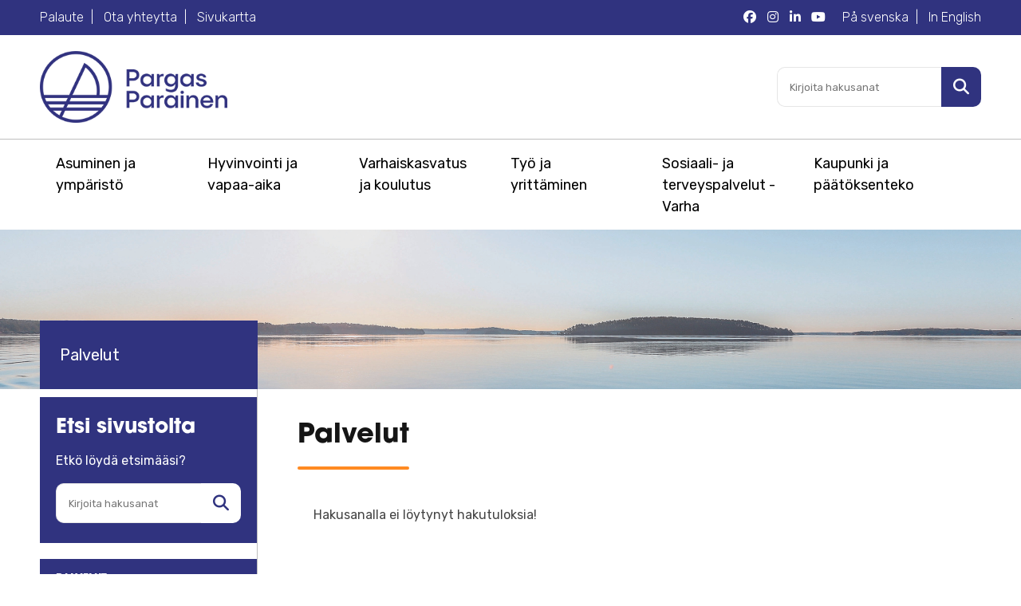

--- FILE ---
content_type: text/html;charset=UTF-8
request_url: https://www.pargas.fi/fi/web/pargas/palvelut
body_size: 21039
content:
<!DOCTYPE html> <html class="ltr" dir="ltr" lang="fi-FI"> <head> <title>Palvelut - Parainen - Pargas -portal</title> <meta name="HandheldFriendly" content="True"> <meta name="MobileOptimized" content="320"> <meta name="viewport" content="width=device-width, initial-scale=1.0"> <meta name="rek_viewclick"> <!-- Fonts/css/CDN --> <link href="https://fonts.googleapis.com/css?family=Rubik:300,400,500,700" rel="stylesheet"> <link rel="stylesheet" href="https://use.typekit.net/myj5hlw.css"> <script src="https://kit.fontawesome.com/fbb99d06a3.js" crossorigin="anonymous"></script> <link rel="apple-touch-icon" sizes="180x180" href="/o/parainen-site-theme/images/favicon/apple-touch-icon.png"> <link rel="icon" type="image/png" sizes="32x32" href="/o/parainen-site-theme/images/favicon/favicon-32x32.png"> <link rel="icon" type="image/png" sizes="16x16" href="/o/parainen-site-theme/images/favicon/favicon-16x16.png"> <link rel="mask-icon" href="/o/parainen-site-theme/images/favicon/safari-pinned-tab.svg" color="#5bbad5"> <meta name="msapplication-TileColor" content="#da532c"> <meta name="theme-color" content="#ffffff"> <style> .frontpage-slogan-container.mobile-top-image { background-image: url(https://www.pargas.fi/documents/41921/95191/p%C3%A4%C3%A4kuva_syksy.jpg/dde48d41-313c-9fa5-5fa8-4f066950d3fd?t=1697010843150); } @media (min-width : 992px) { body.body-frontpage { background-image: url(https://www.pargas.fi/documents/41921/95191/p%C3%A4%C3%A4kuva_syksy.jpg/dde48d41-313c-9fa5-5fa8-4f066950d3fd?t=1697010843150); } } </style> <meta content="text/html; charset=UTF-8" http-equiv="content-type" /> <script data-senna-track="permanent" src="/o/frontend-js-lodash-web/lodash/lodash.js" type="text/javascript"></script> <script data-senna-track="permanent" src="/o/frontend-js-lodash-web/lodash/util.js" type="text/javascript"></script> <script data-senna-track="temporary" type="text/javascript">if(window.Analytics)window._com_liferay_document_library_analytics_isViewFileEntry=false;</script> <link href="https://www.pargas.fi/o/dynamic-data-mapping-form-builder/css/main.css?browserId=other&themeId=parainensitetheme_WAR_parainensitetheme&minifierType=css&languageId=fi_FI&b=7102&t=1768255919384" rel="stylesheet" type = "text/css" /> <link href="https://www.pargas.fi/o/dynamic-data-mapping-form-renderer/css/main.css?browserId=other&themeId=parainensitetheme_WAR_parainensitetheme&minifierType=css&languageId=fi_FI&b=7102&t=1768255919384" rel="stylesheet" type = "text/css" /> <link href="https://www.pargas.fi/o/dynamic-data-mapping-web/css/main.css?browserId=other&themeId=parainensitetheme_WAR_parainensitetheme&minifierType=css&languageId=fi_FI&b=7102&t=1768255919384" rel="stylesheet" type = "text/css" /> <link href="https://www.pargas.fi/o/parainen-site-theme/images/favicon.ico" rel="icon" /> <link data-senna-track="temporary" href="https://www.pargas.fi/tjanster" rel="canonical" /> <link data-senna-track="temporary" href="https://www.pargas.fi/tjanster" hreflang="sv-SE" rel="alternate" /> <link data-senna-track="temporary" href="https://www.pargas.fi/fi/palvelut" hreflang="fi-FI" rel="alternate" /> <link class="lfr-css-file" data-senna-track="temporary" href="https://www.pargas.fi/o/parainen-site-theme/css/clay.css?browserId=other&amp;themeId=parainensitetheme_WAR_parainensitetheme&amp;minifierType=css&amp;languageId=fi_FI&amp;b=7102&amp;t=1768255919384" id="liferayAUICSS" rel="stylesheet" type="text/css" /> <link data-senna-track="temporary" href="/o/frontend-css-web/main.css?browserId=other&amp;themeId=parainensitetheme_WAR_parainensitetheme&amp;minifierType=css&amp;languageId=fi_FI&amp;b=7102&amp;t=1742456890208" id="liferayPortalCSS" rel="stylesheet" type="text/css" /> <link data-senna-track="temporary" href="/combo?browserId=other&amp;minifierType=&amp;themeId=parainensitetheme_WAR_parainensitetheme&amp;languageId=fi_FI&amp;b=7102&amp;com_liferay_asset_publisher_web_portlet_AssetPublisherPortlet_INSTANCE_DmH8nfnAJm1d:%2Fcss%2Fmain.css&amp;com_liferay_journal_content_web_portlet_JournalContentPortlet_INSTANCE_d6CyVpDo1kpT:%2Fcss%2Fmain.css&amp;com_liferay_portal_search_web_search_bar_portlet_SearchBarPortlet_INSTANCE_templateSearch:%2Fsearch%2Fbar%2Fcss%2Fmain.css&amp;com_liferay_product_navigation_product_menu_web_portlet_ProductMenuPortlet:%2Fcss%2Fmain.css&amp;t=1743673048000" id="25dfb125" rel="stylesheet" type="text/css" /> <script data-senna-track="temporary" type="text/javascript">var Liferay=Liferay||{};
Liferay.Browser={acceptsGzip:function(){return true},getMajorVersion:function(){return 131},getRevision:function(){return"537.36"},getVersion:function(){return"131.0"},isAir:function(){return false},isChrome:function(){return true},isEdge:function(){return false},isFirefox:function(){return false},isGecko:function(){return true},isIe:function(){return false},isIphone:function(){return false},isLinux:function(){return false},isMac:function(){return true},isMobile:function(){return false},isMozilla:function(){return false},
isOpera:function(){return false},isRtf:function(){return true},isSafari:function(){return true},isSun:function(){return false},isWebKit:function(){return true},isWindows:function(){return false}};Liferay.Data=Liferay.Data||{};Liferay.Data.ICONS_INLINE_SVG=true;Liferay.Data.NAV_SELECTOR="#navigation";Liferay.Data.NAV_SELECTOR_MOBILE="#navigationCollapse";Liferay.Data.isCustomizationView=function(){return false};Liferay.Data.notices=[null];
Liferay.PortletKeys={DOCUMENT_LIBRARY:"com_liferay_document_library_web_portlet_DLPortlet",DYNAMIC_DATA_MAPPING:"com_liferay_dynamic_data_mapping_web_portlet_DDMPortlet",ITEM_SELECTOR:"com_liferay_item_selector_web_portlet_ItemSelectorPortlet"};Liferay.PropsValues={JAVASCRIPT_SINGLE_PAGE_APPLICATION_TIMEOUT:0,NTLM_AUTH_ENABLED:false,UPLOAD_SERVLET_REQUEST_IMPL_MAX_SIZE:104857600};
Liferay.ThemeDisplay={getLayoutId:function(){return"100"},getLayoutRelativeControlPanelURL:function(){return"/fi/group/pargas/~/control_panel/manage"},getLayoutRelativeURL:function(){return"/fi/palvelut"},getLayoutURL:function(){return"https://www.pargas.fi/fi/palvelut"},getParentLayoutId:function(){return"0"},isControlPanel:function(){return false},isPrivateLayout:function(){return"false"},isVirtualLayout:function(){return false},getBCP47LanguageId:function(){return"fi-FI"},getCanonicalURL:function(){return"https://www.pargas.fi/tjanster"},
getCDNBaseURL:function(){return"https://www.pargas.fi"},getCDNDynamicResourcesHost:function(){return""},getCDNHost:function(){return""},getCompanyGroupId:function(){return"20135"},getCompanyId:function(){return"20099"},getDefaultLanguageId:function(){return"sv_SE"},getDoAsUserIdEncoded:function(){return""},getLanguageId:function(){return"fi_FI"},getParentGroupId:function(){return"41921"},getPathContext:function(){return""},getPathImage:function(){return"/image"},getPathJavaScript:function(){return"/o/frontend-js-web"},
getPathMain:function(){return"/fi/c"},getPathThemeImages:function(){return"https://www.pargas.fi/o/parainen-site-theme/images"},getPathThemeRoot:function(){return"/o/parainen-site-theme"},getPlid:function(){return"127546"},getPortalURL:function(){return"https://www.pargas.fi"},getScopeGroupId:function(){return"41921"},getScopeGroupIdOrLiveGroupId:function(){return"41921"},getSessionId:function(){return""},getSiteAdminURL:function(){return"https://www.pargas.fi/group/pargas/~/control_panel/manage?p_p_lifecycle\x3d0\x26p_p_state\x3dmaximized\x26p_p_mode\x3dview"},
getSiteGroupId:function(){return"41921"},getURLControlPanel:function(){return"/fi/group/control_panel?refererPlid\x3d127546"},getURLHome:function(){return"https://www.pargas.fi/web/guest"},getUserEmailAddress:function(){return""},getUserId:function(){return"20103"},getUserName:function(){return""},isAddSessionIdToURL:function(){return false},isFreeformLayout:function(){return false},isImpersonated:function(){return false},isSignedIn:function(){return false},isStateExclusive:function(){return false},
isStateMaximized:function(){return false},isStatePopUp:function(){return false}};var themeDisplay=Liferay.ThemeDisplay;
Liferay.AUI={getAvailableLangPath:function(){return"available_languages.jsp?browserId\x3dother\x26themeId\x3dparainensitetheme_WAR_parainensitetheme\x26colorSchemeId\x3d01\x26minifierType\x3djs\x26languageId\x3dfi_FI\x26b\x3d7102\x26t\x3d1768262651345"},getCombine:function(){return true},getComboPath:function(){return"/combo/?browserId\x3dother\x26minifierType\x3d\x26languageId\x3dfi_FI\x26b\x3d7102\x26t\x3d1742456890940\x26"},getDateFormat:function(){return"%d.%m.%Y"},getEditorCKEditorPath:function(){return"/o/frontend-editor-ckeditor-web"},
getFilter:function(){var filter="raw";filter="min";return filter},getFilterConfig:function(){var instance=this;var filterConfig=null;if(!instance.getCombine())filterConfig={replaceStr:".js"+instance.getStaticResourceURLParams(),searchExp:"\\.js$"};return filterConfig},getJavaScriptRootPath:function(){return"/o/frontend-js-web"},getLangPath:function(){return"aui_lang.jsp?browserId\x3dother\x26themeId\x3dparainensitetheme_WAR_parainensitetheme\x26colorSchemeId\x3d01\x26minifierType\x3djs\x26languageId\x3dfi_FI\x26b\x3d7102\x26t\x3d1742456890940"},
getPortletRootPath:function(){return"/html/portlet"},getStaticResourceURLParams:function(){return"?browserId\x3dother\x26minifierType\x3d\x26languageId\x3dfi_FI\x26b\x3d7102\x26t\x3d1742456890940"}};Liferay.authToken="E4v4SRr2";Liferay.currentURL="/fi/web/pargas/palvelut";Liferay.currentURLEncoded="%2Ffi%2Fweb%2Fpargas%2Fpalvelut";</script> <script src="/o/js_loader_modules?t=1768255919384" type="text/javascript"></script> <script src="/o/js_loader_config?t=1768255895002" type="text/javascript"></script> <script src="/o/frontend-js-web/loader/config.js" type="text/javascript"></script> <script src="/o/frontend-js-web/loader/loader.3.js" type="text/javascript"></script> <script data-senna-track="permanent" src="https://www.pargas.fi/combo?browserId=other&minifierType=js&languageId=fi_FI&b=7102&t=1742456890940&/o/frontend-js-web/jquery/jquery.js&/o/frontend-js-web/clay/popper.js&/o/frontend-js-web/clay/bootstrap.js&/o/frontend-js-web/aui/aui/aui.js&/o/frontend-js-web/aui/aui-base-html5-shiv/aui-base-html5-shiv.js&/o/frontend-js-web/liferay/browser_selectors.js&/o/frontend-js-web/liferay/modules.js&/o/frontend-js-web/liferay/aui_sandbox.js&/o/frontend-js-web/clay/collapsible-search.js&/o/frontend-js-web/clay/side-navigation.js&/o/frontend-js-web/jquery/fm.js&/o/frontend-js-web/jquery/form.js&/o/frontend-js-web/misc/svg4everybody.js&/o/frontend-js-web/aui/arraylist-add/arraylist-add.js&/o/frontend-js-web/aui/arraylist-filter/arraylist-filter.js&/o/frontend-js-web/aui/arraylist/arraylist.js&/o/frontend-js-web/aui/array-extras/array-extras.js&/o/frontend-js-web/aui/array-invoke/array-invoke.js&/o/frontend-js-web/aui/attribute-base/attribute-base.js&/o/frontend-js-web/aui/attribute-complex/attribute-complex.js&/o/frontend-js-web/aui/attribute-core/attribute-core.js&/o/frontend-js-web/aui/attribute-observable/attribute-observable.js&/o/frontend-js-web/aui/attribute-extras/attribute-extras.js&/o/frontend-js-web/aui/base-base/base-base.js&/o/frontend-js-web/aui/base-pluginhost/base-pluginhost.js&/o/frontend-js-web/aui/classnamemanager/classnamemanager.js&/o/frontend-js-web/aui/datatype-xml-format/datatype-xml-format.js&/o/frontend-js-web/aui/datatype-xml-parse/datatype-xml-parse.js&/o/frontend-js-web/aui/dom-base/dom-base.js&/o/frontend-js-web/aui/dom-core/dom-core.js&/o/frontend-js-web/aui/dom-screen/dom-screen.js&/o/frontend-js-web/aui/dom-style/dom-style.js&/o/frontend-js-web/aui/event-base/event-base.js&/o/frontend-js-web/aui/event-custom-base/event-custom-base.js&/o/frontend-js-web/aui/event-custom-complex/event-custom-complex.js&/o/frontend-js-web/aui/event-delegate/event-delegate.js&/o/frontend-js-web/aui/event-focus/event-focus.js&/o/frontend-js-web/aui/event-hover/event-hover.js" type = "text/javascript"></script> <script data-senna-track="permanent" src="https://www.pargas.fi/combo?browserId=other&minifierType=js&languageId=fi_FI&b=7102&t=1742456890940&/o/frontend-js-web/aui/event-key/event-key.js&/o/frontend-js-web/aui/event-mouseenter/event-mouseenter.js&/o/frontend-js-web/aui/event-mousewheel/event-mousewheel.js&/o/frontend-js-web/aui/event-outside/event-outside.js&/o/frontend-js-web/aui/event-resize/event-resize.js&/o/frontend-js-web/aui/event-simulate/event-simulate.js&/o/frontend-js-web/aui/event-synthetic/event-synthetic.js&/o/frontend-js-web/aui/intl/intl.js&/o/frontend-js-web/aui/io-base/io-base.js&/o/frontend-js-web/aui/io-form/io-form.js&/o/frontend-js-web/aui/io-queue/io-queue.js&/o/frontend-js-web/aui/io-upload-iframe/io-upload-iframe.js&/o/frontend-js-web/aui/io-xdr/io-xdr.js&/o/frontend-js-web/aui/json-parse/json-parse.js&/o/frontend-js-web/aui/json-stringify/json-stringify.js&/o/frontend-js-web/aui/node-base/node-base.js&/o/frontend-js-web/aui/node-core/node-core.js&/o/frontend-js-web/aui/node-event-delegate/node-event-delegate.js&/o/frontend-js-web/aui/node-event-simulate/node-event-simulate.js&/o/frontend-js-web/aui/node-focusmanager/node-focusmanager.js&/o/frontend-js-web/aui/node-pluginhost/node-pluginhost.js&/o/frontend-js-web/aui/node-screen/node-screen.js&/o/frontend-js-web/aui/node-style/node-style.js&/o/frontend-js-web/aui/oop/oop.js&/o/frontend-js-web/aui/plugin/plugin.js&/o/frontend-js-web/aui/pluginhost-base/pluginhost-base.js&/o/frontend-js-web/aui/pluginhost-config/pluginhost-config.js&/o/frontend-js-web/aui/querystring-stringify-simple/querystring-stringify-simple.js&/o/frontend-js-web/aui/queue-promote/queue-promote.js&/o/frontend-js-web/aui/selector-css2/selector-css2.js&/o/frontend-js-web/aui/selector-css3/selector-css3.js&/o/frontend-js-web/aui/selector-native/selector-native.js&/o/frontend-js-web/aui/selector/selector.js&/o/frontend-js-web/aui/widget-base/widget-base.js&/o/frontend-js-web/aui/widget-htmlparser/widget-htmlparser.js&/o/frontend-js-web/aui/widget-skin/widget-skin.js&/o/frontend-js-web/aui/widget-uievents/widget-uievents.js" type = "text/javascript"></script> <script data-senna-track="permanent" src="https://www.pargas.fi/combo?browserId=other&minifierType=js&languageId=fi_FI&b=7102&t=1742456890940&/o/frontend-js-web/aui/yui-throttle/yui-throttle.js&/o/frontend-js-web/aui/aui-base-core/aui-base-core.js&/o/frontend-js-web/aui/aui-base-lang/aui-base-lang.js&/o/frontend-js-web/aui/aui-classnamemanager/aui-classnamemanager.js&/o/frontend-js-web/aui/aui-component/aui-component.js&/o/frontend-js-web/aui/aui-debounce/aui-debounce.js&/o/frontend-js-web/aui/aui-delayed-task-deprecated/aui-delayed-task-deprecated.js&/o/frontend-js-web/aui/aui-event-base/aui-event-base.js&/o/frontend-js-web/aui/aui-event-input/aui-event-input.js&/o/frontend-js-web/aui/aui-form-validator/aui-form-validator.js&/o/frontend-js-web/aui/aui-node-base/aui-node-base.js&/o/frontend-js-web/aui/aui-node-html5/aui-node-html5.js&/o/frontend-js-web/aui/aui-selector/aui-selector.js&/o/frontend-js-web/aui/aui-timer/aui-timer.js&/o/frontend-js-web/liferay/dependency.js&/o/frontend-js-web/liferay/dom_task_runner.js&/o/frontend-js-web/liferay/events.js&/o/frontend-js-web/liferay/language.js&/o/frontend-js-web/liferay/lazy_load.js&/o/frontend-js-web/liferay/liferay.js&/o/frontend-js-web/liferay/util.js&/o/frontend-js-web/liferay/global.bundle.js&/o/frontend-js-web/liferay/portal.js&/o/frontend-js-web/liferay/portlet.js&/o/frontend-js-web/liferay/workflow.js&/o/frontend-js-web/liferay/address.js&/o/frontend-js-web/liferay/form.js&/o/frontend-js-web/liferay/form_placeholders.js&/o/frontend-js-web/liferay/icon.js&/o/frontend-js-web/liferay/menu.js&/o/frontend-js-web/liferay/notice.js&/o/frontend-js-web/liferay/poller.js" type = "text/javascript"></script> <script data-senna-track="temporary" src="/o/js_bundle_config?t=1768255919407" type="text/javascript"></script> <script data-senna-track="temporary" type="text/javascript"></script> <link class="lfr-css-file" data-senna-track="temporary" href="https://www.pargas.fi/o/parainen-site-theme/css/main.css?browserId=other&amp;themeId=parainensitetheme_WAR_parainensitetheme&amp;minifierType=css&amp;languageId=fi_FI&amp;b=7102&amp;t=1768255919384" id="liferayThemeCSS" rel="stylesheet" type="text/css" /> <style data-senna-track="temporary" type="text/css"></style> <link data-senna-track="permanent" href="https://www.pargas.fi/combo?browserId=other&minifierType=css&languageId=fi_FI&b=7102&t=1742456888355&/o/product-navigation-simulation-theme-contributor/css/simulation_panel.css&/o/product-navigation-product-menu-theme-contributor/product_navigation_product_menu.css&/o/product-navigation-control-menu-theme-contributor/product_navigation_control_menu.css" rel="stylesheet" type = "text/css" /> <script data-senna-track="permanent" src="https://www.pargas.fi/combo?browserId=other&minifierType=js&languageId=fi_FI&b=7102&t=1742456888355&/o/product-navigation-control-menu-theme-contributor/product_navigation_control_menu.js" type = "text/javascript"></script> <script type="text/javascript">Liferay.on("ddmFieldBlur",function(event){if(window.Analytics)Analytics.send("fieldBlurred","Form",{fieldName:event.fieldName,focusDuration:event.focusDuration,formId:event.formId,page:event.page-1})});Liferay.on("ddmFieldFocus",function(event){if(window.Analytics)Analytics.send("fieldFocused","Form",{fieldName:event.fieldName,formId:event.formId,page:event.page-1})});
Liferay.on("ddmFormPageShow",function(event){if(window.Analytics)Analytics.send("pageViewed","Form",{formId:event.formId,page:event.page,title:event.title})});Liferay.on("ddmFormSubmit",function(event){if(window.Analytics)Analytics.send("formSubmitted","Form",{formId:event.formId})});Liferay.on("ddmFormView",function(event){if(window.Analytics)Analytics.send("formViewed","Form",{formId:event.formId,title:event.title})});</script> <meta property="og:url" content="https://www.pargas.fi/fi/palvelut"> <meta property="og:type" content="website"> <meta property="og:title" content="Palvelut - Parainen"> <meta property="og:image" content="https://www.pargas.fi/documents/41921/95191/top-default.jpg/dde195e5-c31c-2ea1-8e10-531526bf48f8?t=1556199713684"> <script type="application/ld+json"> { "@context": "https://schema.org", "@type": "WebPage", "category": "Parainen>Palvelut" } </script> <!-- Cookiebot --> <script id="Cookiebot" data-culture="FI" src="https://consent.cookiebot.com/uc.js" data-cbid="62a383c3-8d70-4a82-83bf-6f2827abd81a" data-blockingmode="auto" type="text/javascript"></script> <!-- Matomo --> <script>var _paq=window._paq=window._paq||[];_paq.push(["requireCookieConsent"]);_paq.push(["trackPageView"]);_paq.push(["enableLinkTracking"]);(function(){var u="https://pargasparainen.matomo.cloud/";_paq.push(["setTrackerUrl",u+"matomo.php"]);_paq.push(["setSiteId","1"]);var d=document,g=d.createElement("script"),s=d.getElementsByTagName("script")[0];g.async=true;g.src="//cdn.matomo.cloud/pargasparainen.matomo.cloud/matomo.js";s.parentNode.insertBefore(g,s)})();</script> <!-- End Matomo Code --> <!-- Google Tag Manager --> <script>(function(w,d,s,l,i){w[l]=w[l]||[];w[l].push({"gtm.start":(new Date).getTime(),event:"gtm.js"});var f=d.getElementsByTagName(s)[0],j=d.createElement(s),dl=l!="dataLayer"?"\x26l\x3d"+l:"";j.async=true;j.src="https://www.googletagmanager.com/gtm.js?id\x3d"+i+dl;f.parentNode.insertBefore(j,f)})(window,document,"script","dataLayer","GTM-ML5LS4D6");</script> <!-- End Google Tag Manager --> </head> <body class=" controls-visible yui3-skin-sam signed-out public-page site"> <div class="alert-notifications alert-notifications-fixed" id="portalMessageContainer"> <div class="alert alert-dismissible alert-info hide"> <button aria-label="Sulje" class="close" type="button">&times;</button> <p class="redirected-to-message"> Sinut on uudelleen ohjattu <em><a href="http://www.pargas.fi/fi/web/pargas/palvelut" > http://www.pargas.fi/fi/web/pargas/palvelut </a></em>. </p> <p class="original-url"> Klikkaa seuraavaa linkkiä, jos haluat hylätä tämän uudelleen ohjauksen ja palata alkuperäiseen osoiteeseen: <em><a href="/sv/web/pargas/tjanster" > Linkki </a></em>. </p> </div> </div> <div id="site-container"> <header class="clearfix"> <div id="header-top" class="primary-bg d-none d-md-block"> <div class="wrapper"> <div class="clearfix"> <div class="header-top-links left-side float-md-left"> <a href="/fi/web/palaute/">Palaute</a> <a href="/fi/ota-yhteytta">Ota yhteytta</a> <a href="/fi/sivukartta">Sivukartta</a> </div> <div class="header-top-links language-links right-side float-md-right"> <a href="/sv/web/pargas/palvelut" lang="sv">P&aring; svenska</a> <a href="/en/web/pargas-eng" lang="en"> In English</a> </div> <div class="header-some-links ight-side float-md-right mr-3"> <a href="https://www.facebook.com/PargasParainen" target="_blank" aria-label="Parainen Facebook"><i class="fab fa-facebook"></i></a> <a href="https://www.instagram.com/pargasparainen" target="_blank" aria-label="Parainen Instagram"><i class="fab fa-instagram"></i></a> <a href="https://www.linkedin.com/company/pargas-stad---paraisten-kaupunki/" target="_blank" aria-label="Parainen LinkedIn"><i class="fab fa-linkedin-in"></i></a> <a href="https://www.youtube.com/channel/UCaqpTPiP0MnkzT3irOHdVkA" target="_blank" aria-label="Parainen YouTube"><i class="fab fa-youtube"></i></a> </div> </div> </div> </div> <div class="wrapper"> <div class="relative flexed cf"> <div class="header-left"> <a href="https://www.pargas.fi/fi" title=""> <img id="logo" src="https://www.pargas.fi/o/parainen-site-theme/images/pargas-parainen-logo-325px.png" alt="Siiry etusivulle"> </a> </div> <div class="header-right"> <div class="d-xl-none mobile-buttons"> <button class="button-alt circle toggle-mobilenav"><span class="far fa-search fa-lg"></span></button> <button class="button circle open-menu-button toggle-mobilenav"><span class="far fa-bars fa-lg"></span></button> </div> <div class="d-none d-xl-block"> <div id="header-accessibility-container"> <!-- <span id="change-contrast"> <span class="fa fa-adjust"></span> Kontrasti </span> <span class="header-separator">|</span> <span id="change-fontsize"> Tekstikoko <span class="size-adjust size_1" onClick="sizeAdjust(1)">A</span> <span class="size-adjust size_2" onClick="sizeAdjust(2)">A</span> <span class="size-adjust size_3" onClick="sizeAdjust(3)">A</span> </span> --> </div> <div id="header-search-form-container"> <!-- Search-form --> <div class="search-form"> <form action="/hakutulokset" method="get" role="search"> <label for="q" class="sr-only">Kirjoita hakusanat</label> <input type="search" id="q" name="q" aria-label="Kirjoita hakusanat" placeholder="Kirjoita hakusanat">
	    <button type="submit" aria-label="Hae sivustolta">
		    <span class="sr-only sr-only-focusable">Hae</span>
		    <span class="fa fa-search fa-lg"></span>
	    </button>
    </form>
</div>


					</div>
				</div>
			</div>
		</div>
	</div>

	<div id="main-menu-container" class="d-none d-xl-block" role="navigation">
		<div class="wrapper">

					<nav class="quick-access-nav" id="reps_quickAccessNav"> <h1 class="hide-accessible">Navigaatio</h1> <ul> <li><a href="#main-content">Mene sis&auml;lt&ouml;&ouml;n</a></li> </ul> </nav>
					<nav id="main-menu" class="clearfix">
							
						
						<ul aria-label="Sivuston sivut">
	

								

									<li class='main-menu-li'><a class="menu-link main-menu-link" href="https://www.pargas.fi/fi/asuminen-ja-ymparisto">Asuminen ja ympäristö</a>
									
									
											<div class="mega-dropdown">
												<ul class="submenu level-2">
													
													
														<li><a class="menu-link" href="https://www.pargas.fi/fi/asuminen">Asuminen</a>
														
													
															<ul class="submenu level-3" aria-label="Asuminen ja ympäristö alasivut">
																								
																	<li><a class="menu-link" href="https://www.pargas.fi/fi/vuokra-asunnot">Vuokra-asunnot</a></li>
																								
																	<li><a class="menu-link" href="https://www.pargas.fi/fi/vesihuolto">Vesihuolto</a></li>
																								
																	<li><a class="menu-link" href="https://www.pargas.fi/fi/asumisterveys">Asumisterveys</a></li>
																								
																	<li><a class="menu-link" href="https://www.pargas.fi/fi/j%C3%A4tehuolto-ja-kierr%C3%A4tys">Jätehuolto ja kierrätys</a></li>
																								
																	<li><a class="menu-link" href="https://www.pargas.fi/fi/kaukol%C3%A4mp%C3%B6">Kaukolämpö</a></li>
																								
																	<li><a class="menu-link" href="https://www.pargas.fi/fi/sotning">Nuohous</a></li>
																								
																	<li><a class="menu-link" href="https://www.pargas.fi/fi/matonpesupaikat">Matonpesupaikat</a></li>
															</ul>
															
														</li>
													
													
														<li><a class="menu-link" href="https://www.pargas.fi/fi/rakentaminen">Rakentaminen</a>
														
													
															<ul class="submenu level-3" aria-label="Asuminen ja ympäristö alasivut">
																								
																	<li><a class="menu-link" href="https://www.pargas.fi/fi/rakennusvalvonnan-ajankohtaiset-asiat">Rakennusvalvonnan ajankohtaiset asiat</a></li>
																								
																	<li><a class="menu-link" href="https://www.pargas.fi/fi/rakennusvalvonnan-yhteystiedot">Rakennusvalvonnan yhteystiedot</a></li>
																								
																	<li><a class="menu-link" href="https://www.pargas.fi/fi/rakentamisen-eri-lupamuodot">Rakentamisen eri lupamuodot</a></li>
																								
																	<li><a class="menu-link" href="https://www.pargas.fi/fi/luvanhakeminen">Luvan hakeminen</a></li>
																								
																	<li><a class="menu-link" href="https://www.pargas.fi/fi/lupapaatokset">Lupapäätökset</a></li>
																								
																	<li><a class="menu-link" href="https://www.pargas.fi/fi/rakentamisaikainen-valvonta">Rakentamisaikainen valvonta</a></li>
																								
																	<li><a class="menu-link" href="https://www.pargas.fi/fi/vapaat-tontit">Vapaat tontit</a></li>
																								
																	<li><a class="menu-link" href="https://www.pargas.fi/fi/vapaat-rivi-ja-kerrostalotontit">Vapaat rivi- ja kerrostalotontit</a></li>
																								
																	<li><a class="menu-link" href="https://www.pargas.fi/fi/myytavat-kiinteistot">Myytävät rakennukset</a></li>
															</ul>
															
														</li>
													
													
														<li><a class="menu-link" href="https://www.pargas.fi/fi/kaupunkisuunnittelu">Kaupunkisuunnittelu</a>
														
													
															<ul class="submenu level-3" aria-label="Asuminen ja ympäristö alasivut">
																								
																	<li><a class="menu-link" href="https://www.pargas.fi/fi/kaavoitus-ja-maankaytto">Kaavoitus ja maankäyttö</a></li>
																								
																	<li><a class="menu-link" href="https://www.pargas.fi/fi/kartat-ja-paikkatieto">Kartat, paikkatieto ja mittauspalvelut</a></li>
																								
																	<li><a class="menu-link" href="https://www.pargas.fi/fi/kiinteistotoimitukset">Kiinteistötoimitukset</a></li>
																								
																	<li><a class="menu-link" href="https://www.pargas.fi/fi/osoitteet">Osoitteet</a></li>
															</ul>
															
														</li>
													
													
														<li><a class="menu-link" href="https://www.pargas.fi/fi/luonto-ja-viheralueet">Luonto ja viheralueet</a>
														
													
															<ul class="submenu level-3" aria-label="Asuminen ja ympäristö alasivut">
																								
																	<li><a class="menu-link" href="https://www.pargas.fi/fi/luonnonsuojelualueet">Luonnonsuojelualueet</a></li>
																								
																	<li><a class="menu-link" href="https://www.pargas.fi/fi/kalastus">Kalastus</a></li>
																								
																	<li><a class="menu-link" href="https://www.pargas.fi/fi/luontopolut-ja-retkeilyreitit">Luontopolut ja retkeilyreitit</a></li>
																								
																	<li><a class="menu-link" href="https://www.pargas.fi/fi/uimarannat">Uimarannat</a></li>
																								
																	<li><a class="menu-link" href="https://www.pargas.fi/fi/viheralueet-ja-leikkipaikat">Viheralueet ja leikkipaikat</a></li>
																								
																	<li><a class="menu-link" href="https://www.pargas.fi/fi/vesialueiden-osoittaminen-vainajan-tuhkan-sirottelua-varten">Vesialueiden osoittaminen vainajan tuhkan sirottelua varten</a></li>
															</ul>
															
														</li>
													
													
														<li><a class="menu-link" href="https://www.pargas.fi/fi/ymparistonsuojelu">Ympäristönsuojelu</a>
														
													
															<ul class="submenu level-3" aria-label="Asuminen ja ympäristö alasivut">
																								
																	<li><a class="menu-link" href="https://www.pargas.fi/fi/ymparistonsuojelun-luvat-ja-ilmoitukset">Ympäristönsuojelun luvat ja ilmoitukset</a></li>
																								
																	<li><a class="menu-link" href="https://www.pargas.fi/fi/ymparistonsuojelumaaraykset">Ympäristönsuojelumääräykset</a></li>
																								
																	<li><a class="menu-link" href="https://www.pargas.fi/fi/ymparistonsuojelun-valvonta">Ympäristönsuojelun valvonta</a></li>
																								
																	<li><a class="menu-link" href="https://www.pargas.fi/fi/haja-asutuksen-jatevedet">Haja-asutuksen jätevedet</a></li>
																								
																	<li><a class="menu-link" href="https://www.pargas.fi/fi/ilmanlaatu-ja-melu">Ilmanlaatu ja melu</a></li>
																								
																	<li><a class="menu-link" href="https://www.pargas.fi/fi/ilmasto-ja-ymparistotyo">Ilmasto- ja ympäristötyö</a></li>
																								
																	<li><a class="menu-link" href="https://www.pargas.fi/fi/ymparistomessut">Saariston ympäristömessut</a></li>
															</ul>
															
														</li>
													
													
														<li><a class="menu-link" href="https://www.pargas.fi/fi/ymparistoterveys-ja-elaimet">Ympäristöterveys ja eläimet</a>
														
													
															<ul class="submenu level-3" aria-label="Asuminen ja ympäristö alasivut">
																								
																	<li><a class="menu-link" href="https://www.pargas.fi/fi/elainlaakari">Eläinlääkäri</a></li>
																								
																	<li><a class="menu-link" href="https://www.pargas.fi/fi/ymparistoterveydenhuolto-1">Ympäristöterveydenhuolto</a></li>
															</ul>
															
														</li>
													
													
														<li><a class="menu-link" href="https://www.pargas.fi/fi/kadut-liikenne-ja-yleiset-alueet">Kadut, liikenne ja yleiset alueet</a>
														
													
															<ul class="submenu level-3" aria-label="Asuminen ja ympäristö alasivut">
																								
																	<li><a class="menu-link" href="https://www.pargas.fi/fi/lautat-ja-yhteysalukset">Lauttojen ja yhteysalusten aikataulut</a></li>
																								
																	<li><a class="menu-link" href="https://www.pargas.fi/fi/bussien-aikataulut">Bussien aikataulut</a></li>
																								
																	<li><a class="menu-link" href="https://www.pargas.fi/fi/kaupungin-sisainen-liikenne">Kaupungin sisäinen liikenne</a></li>
																								
																	<li><a class="menu-link" href="https://www.pargas.fi/fi/yksityiset-tiet-ja-tieavustukset">Yksityiset tiet ja tieavustukset</a></li>
																								
																	<li><a class="menu-link" href="https://www.pargas.fi/fi/katujen-kunnossapito">Katujen kunnossapito</a></li>
																								
																	<li><a class="menu-link" href="https://www.pargas.fi/fi/hulevesi">Hulevesi</a></li>
																								
																	<li><a class="menu-link" href="https://www.pargas.fi/fi/liikenneturvallisuus">Liikenneturvallisuus</a></li>
															</ul>
															
														</li>
													
													
														<li><a class="menu-link" href="https://www.pargas.fi/fi/satamat-ja-veneily">Satamat ja veneily</a>
														
													
															<ul class="submenu level-3" aria-label="Asuminen ja ympäristö alasivut">
																								
																	<li><a class="menu-link" href="https://www.pargas.fi/fi/venepaikkojen-vuokraus">Venepaikkojen vuokraus</a></li>
																								
																	<li><a class="menu-link" href="https://www.pargas.fi/fi/vierasvenesatamat">Vierassatamat</a></li>
															</ul>
															
														</li>
													
												</ul>
												<ul class="mega-content">
													<li>
													
															<h2>PIKALINKIT</h2>

<p><a href="https://karta.pargas.fi/ePermit/fi/" target=""><b>Rakennusvalvonnan asiointiohjelma ePermit</b></a></p>

<p><a href="https://www.pargas.fi/fi/rakennusvalvonnan-yhteystiedot" target="">Rakennusvalvonnan yhteystiedot</a></p>

<p><a href="https://nettivaraus5.ajas.fi/v/4.al/?lid=302fa4ec6390&amp;toimipiste=1" target="">Vara tästä puhelinaika rakennusvalvontaan</a></p>

<p><a href="http://www.satamapaikka.com/?page_id=6526" target="_blank">Varaa venepaikka</a></p>

<p><a href="https://asiointi.palvelunne.fi/parainen/Default/SetCultureAndReturn?culture=fi-FI&amp;returnUrl=%2Fparainen%2FeServices%2FReadingEntry%2FLogin" target="_blank">Ilmoita vesimittarilukema</a></p>

<p><a href="https://karta.pargas.fi/ims/" target="">Karttapalvelu</a></p>

<p><a href="https://www.pargas.fi/fi/vapaat-tontit" target="">Vapaat tontit</a></p>

<p><a href="/fi/meneillaan-kaavoituksessa" target="_blank">Meneillään kaavoituksessa</a></p>
															
													</li>
												</ul>
											</div>
		
	
									</li>
								

									<li class='main-menu-li'><a class="menu-link main-menu-link" href="https://www.pargas.fi/fi/hyvinvointi-ja-vapaa-aika">Hyvinvointi ja vapaa-aika</a>
									
									
											<div class="mega-dropdown">
												<ul class="submenu level-2">
													
													
														<li><a class="menu-link" href="https://www.pargas.fi/fi/kirjasto">Kirjasto</a>
														
													
															<ul class="submenu level-3" aria-label="Hyvinvointi ja vapaa-aika alasivut">
																								
																	<li><a class="menu-link" href="https://www.pargas.fi/fi/kirjasto/palvelut">Palvelut</a></li>
																								
																	<li><a class="menu-link" href="https://www.pargas.fi/fi/kirjasto/aukioloajat">Kirjaston aukioloajat</a></li>
															</ul>
															
														</li>
													
													
														<li><a class="menu-link" href="https://www.pargas.fi/fi/kulttuuri">Kulttuuri</a>
														
													
															<ul class="submenu level-3" aria-label="Hyvinvointi ja vapaa-aika alasivut">
																								
																	<li><a class="menu-link" href="https://www.pargas.fi/fi/kulttuuritoiminta">Kulttuuritoiminta</a></li>
																								
																	<li><a class="menu-link" href="https://www.pargas.fi/fi/kultuurikasvatus">Kulttuurikasvatus</a></li>
																								
																	<li><a class="menu-link" href="https://www.pargas.fi/fi/kulttuuripalvelut">Kulttuuripalvelut</a></li>
																								
																	<li><a class="menu-link" href="https://www.pargas.fi/fi/vapaaehtoistyo">Vapaaehtoistyö</a></li>
															</ul>
															
														</li>
													
													
														<li><a class="menu-link" href="https://www.pargas.fi/fi/sk%C3%A4rg%C3%A5rdens-kombi">Saariston Kombi</a>
														
													
															
														</li>
													
													
														<li><a class="menu-link" href="https://www.pargas.fi/fi/nuoret">Nuoret</a>
														
													
															<ul class="submenu level-3" aria-label="Hyvinvointi ja vapaa-aika alasivut">
																								
																	<li><a class="menu-link" href="https://www.pargas.fi/fi/nuorisotilat">Nuorisotilat</a></li>
																								
																	<li><a class="menu-link" href="https://www.pargas.fi/fi/neuvontaajatukea">Neuvontaa ja tukea</a></li>
																								
																	<li><a class="menu-link" href="https://www.pargas.fi/fi/vaikuta">Vaikuta</a></li>
																								
																	<li><a class="menu-link" href="https://www.pargas.fi/fi/nuortentyopaja-aktiva">Nuorten työpaja Aktiva</a></li>
																								
																	<li><a class="menu-link" href="https://www.pargas.fi/fi/suomenmalli">Suomenmalli</a></li>
															</ul>
															
														</li>
													
													
														<li><a class="menu-link" href="https://www.pargas.fi/fi/liikunta-ja-ulkoilu">Liikunta ja ulkoilu</a>
														
													
															<ul class="submenu level-3" aria-label="Hyvinvointi ja vapaa-aika alasivut">
																								
																	<li><a class="menu-link" href="https://www.pargas.fi/fi/liikkumaanohjatusti">Liikkumaan ohjatusti</a></li>
																								
																	<li><a class="menu-link" href="https://www.pargas.fi/fi/liikuntapaikat">Liikuntapaikat</a></li>
															</ul>
															
														</li>
													
													
														<li><a class="menu-link" href="https://www.pargas.fi/fi/museot-ja-kulttuuriperinto">Museot ja kulttuuriperintö</a>
														
													
															<ul class="submenu level-3" aria-label="Hyvinvointi ja vapaa-aika alasivut">
																								
																	<li><a class="menu-link" href="https://www.pargas.fi/fi/museot">Museot</a></li>
																								
																	<li><a class="menu-link" href="https://www.pargas.fi/fi/nayttelyt">Näyttelyt</a></li>
																								
																	<li><a class="menu-link" href="https://www.pargas.fi/fi/lapsijanuorisotoiminta">Lapsi- ja nuorisotoiminta</a></li>
																								
																	<li><a class="menu-link" href="https://www.pargas.fi/fi/nahtavyydet">Nähtävyydet</a></li>
															</ul>
															
														</li>
													
													
														<li><a class="menu-link" href="https://www.pargas.fi/fi/hyvinvointi-ja-terveys">Hyvinvointi ja terveys</a>
														
													
															
														</li>
													
													
														<li><a class="menu-link" href="https://www.pargas.fi/fi/yhdistykset-ja-avustukset">Yhdistykset ja avustukset</a>
														
													
															<ul class="submenu level-3" aria-label="Hyvinvointi ja vapaa-aika alasivut">
																								
																	<li><a class="menu-link" href="https://www.pargas.fi/fi/myontamiskriteerit">Myöntämiskriteerit</a></li>
																								
																	<li><a class="menu-link" href="https://www.pargas.fi/fi/lomakkeet">Lomakkeet</a></li>
																								
																	<li><a class="menu-link" href="https://www.pargas.fi/fi/yhdistykset">Yhdistykset</a></li>
															</ul>
															
														</li>
													
												</ul>
												<ul class="mega-content">
													<li>
													
															<h2>PIKALINKIT</h2>

<p><a href="https://varaus.parainen.fi/etusivu/" target="">Tilojen ja liikuntapaikkojen varaukset</a></p>

<p><a href="http://nuori.parainen.fi/" target="">NuoriParainen -sivusto</a></p>

<p><a href="https://blanka.finna.fi/?lng=fi" target="_blank">Verkkokirjasto</a></p>

<p><a href="http://historiarum.fi/fi/" target="_blank">Historiarum</a></p>

<p><a href="http://show.pargas.fi/" target="_blank">show.parainen.fi</a></p>
															
													</li>
												</ul>
											</div>
		
	
									</li>
								

									<li class='main-menu-li'><a class="menu-link main-menu-link" href="https://www.pargas.fi/fi/varhaiskasvatus-ja-koulutus">Varhaiskasvatus ja koulutus</a>
									
									
											<div class="mega-dropdown">
												<ul class="submenu level-2">
													
													
														<li><a class="menu-link" href="https://www.pargas.fi/fi/varhaiskasvatus">Varhaiskasvatus</a>
														
													
															<ul class="submenu level-3" aria-label="Varhaiskasvatus ja koulutus alasivut">
																								
																	<li><a class="menu-link" href="https://www.pargas.fi/fi/paivahoitopaikan-haku">Varhaiskasvatuspaikan haku</a></li>
																								
																	<li><a class="menu-link" href="https://www.pargas.fi/fi/paivakodit">Päiväkodit</a></li>
																								
																	<li><a class="menu-link" href="https://www.pargas.fi/fi/perhepaivahoito">Perhepäivähoito ja perhepäiväkodit</a></li>
																								
																	<li><a class="menu-link" href="https://www.pargas.fi/fi/vuorohoito">Vuorohoito</a></li>
																								
																	<li><a class="menu-link" href="https://www.pargas.fi/fi/kerho-ja-puistotoiminta">Kerho- ja puistotoiminta</a></li>
																								
																	<li><a class="menu-link" href="https://www.pargas.fi/fi/oppimisen-ja-kasvun-tuki">Oppimisen ja kasvun tuki</a></li>
																								
																	<li><a class="menu-link" href="https://www.pargas.fi/fi/maksut-ja-tuet">Maksut ja tuet</a></li>
																								
																	<li><a class="menu-link" href="https://www.pargas.fi/fi/suunnitelmat">Suunnitelmat</a></li>
																								
																	<li><a class="menu-link" href="https://www.pargas.fi/fi/kalakamut">Kalakamut</a></li>
															</ul>
															
														</li>
													
													
														<li><a class="menu-link" href="https://www.pargas.fi/fi/esiopetus">Esiopetus</a>
														
													
															<ul class="submenu level-3" aria-label="Varhaiskasvatus ja koulutus alasivut">
																								
																	<li><a class="menu-link" href="https://www.pargas.fi/fi/esiopetukseen-ilmoittautuminen">Esiopetukseen ilmoittautuminen</a></li>
																								
																	<li><a class="menu-link" href="https://www.pargas.fi/fi/esiopetusryhmat">Esiopetusryhmät</a></li>
																								
																	<li><a class="menu-link" href="https://www.pargas.fi/fi/suunnitelmat-esiopetus">Suunnitelmat</a></li>
															</ul>
															
														</li>
													
													
														<li><a class="menu-link" href="https://www.pargas.fi/fi/perusopetus">Perusopetus</a>
														
													
															<ul class="submenu level-3" aria-label="Varhaiskasvatus ja koulutus alasivut">
																								
																	<li><a class="menu-link" href="https://www.pargas.fi/fi/kouluun-ilmoittautuminen">Kouluun ilmoittautuminen</a></li>
																								
																	<li><a class="menu-link" href="https://www.pargas.fi/fi/koulujen-palvelut">Koulujen palvelut</a></li>
																								
																	<li><a class="menu-link" href="https://www.pargas.fi/fi/suunnitelmat-perusopetus">Suunnitelmat</a></li>
																								
																	<li><a class="menu-link" href="https://www.pargas.fi/fi/oppimisen-ja-koulunkaynnin-tuki">Oppimisen ja koulunkäynnin tuki</a></li>
																								
																	<li><a class="menu-link" href="https://www.pargas.fi/fi/opiskelu">Opiskelu</a></li>
																								
																	<li><a class="menu-link" href="https://www.pargas.fi/fi/lukuvuoden-tyoajat">Lukuvuoden työajat</a></li>
															</ul>
															
														</li>
													
													
														<li><a class="menu-link" href="https://www.pargas.fi/fi/koulut">Koulut</a>
														
													
															<ul class="submenu level-3" aria-label="Varhaiskasvatus ja koulutus alasivut">
																								
																	<li><a class="menu-link" href="https://www.pargas.fi/fi/brava">Brava Oppimiskeskus</a></li>
															</ul>
															
														</li>
													
													
														<li><a class="menu-link" href="https://www.pargas.fi/fi/lukiokoulutus">Lukiokoulutus</a>
														
													
															<ul class="submenu level-3" aria-label="Varhaiskasvatus ja koulutus alasivut">
																								
																	<li><a class="menu-link" href="https://www.pargas.fi/fi/lukion-suunnitelmat">Lukion suunnitelmat</a></li>
															</ul>
															
														</li>
													
													
														<li><a class="menu-link" href="https://www.pargas.fi/fi/kansalaisopisto">Kansalaisopisto</a>
														
													
															
														</li>
													
												</ul>
												<ul class="mega-content">
													<li>
													
															<h2>PIKALINKIT</h2>

<p><a href="https://parainen.cgivesa.fi/login" target="_blank">CGI&nbsp;Vesa (hoitoajat)</a></p>

<p><a href="https://pargas.inschool.fi/?langid=1" target="_blank">Wilma</a></p>

<p><a href="https://menu.kaarea.fi/AromieMenus/FI/Default/Kaarea/_/Default.aspx" target="">Ruokalistat</a></p>

<p><a href="/tyoajat" target="_self">Lukuvuoden työajat</a></p>

<p><a href="https://www.pargas.fi/fi/brava" target=""><b>Brava Oppimiskeskus</b></a></p>
															
													</li>
												</ul>
											</div>
		
	
									</li>
								

									<li class='main-menu-li'><a class="menu-link main-menu-link" href="https://www.pargas.fi/fi/tyo-ja-yrittaminen">Työ ja yrittäminen</a>
									
									
											<div class="mega-dropdown">
												<ul class="submenu level-2">
													
													
														<li><a class="menu-link" href="https://www.pargas.fi/fi/elinkeinopalvelut">Elinkeinopalvelut</a>
														
													
															<ul class="submenu level-3" aria-label="Työ ja yrittäminen alasivut">
																								
																	<li><a class="menu-link" href="https://www.pargas.fi/fi/yritysneuvonta">Yritysneuvonta</a></li>
																								
																	<li><a class="menu-link" href="https://www.pargas.fi/fi/yrityshakemisto">Yrityshakemisto</a></li>
																								
																	<li><a class="menu-link" href="https://www.pargas.fi/fi/yritysneuvontapalveluiden-palvelusetelit">Yritysneuvontapalvelujen palvelusetelit</a></li>
																								
																	<li><a class="menu-link" href="https://www.pargas.fi/fi/matkailuelinkeino">Matkailuelinkeino</a></li>
																								
																	<li><a class="menu-link" href="https://www.pargas.fi/fi/maaseutupalvelut">Maaseutupalvelut</a></li>
															</ul>
															
														</li>
													
													
														<li><a class="menu-link" href="https://www.pargas.fi/fi/liiketiloja-ja-tontteja">Liiketiloja ja tontteja</a>
														
													
															
														</li>
													
													
														<li><a class="menu-link" href="https://www.pargas.fi/fi/avoimet-tyopaikat">Avoimet työpaikat</a>
														
													
															<ul class="submenu level-3" aria-label="Työ ja yrittäminen alasivut">
																								
																	<li><a class="menu-link" href="https://www.pargas.fi/fi/kesatyot">Kesätyöt</a></li>
																								
																	<li><a class="menu-link" href="https://www.pargas.fi/fi/kesatyoseteli">Kesätyöseteli</a></li>
															</ul>
															
														</li>
													
													
														<li><a class="menu-link" href="https://www.pargas.fi/fi/tyollisuuspalvelut">Turunmaan työllisyyspalvelut</a>
														
													
															<ul class="submenu level-3" aria-label="Työ ja yrittäminen alasivut">
																								
																	<li><a class="menu-link" href="https://www.pargas.fi/fi/tyonhakijoille">Työnhakijoille</a></li>
																								
																	<li><a class="menu-link" href="https://www.pargas.fi/fi/tyonantajille">Työnantajille</a></li>
																								
																	<li><a class="menu-link" href="https://www.pargas.fi/fi/aktiva">Nuorten työpaja Aktiva</a></li>
																								
																	<li><a class="menu-link" href="https://www.pargas.fi/fi/pakolais-ja-turvapaikanhakutoiminta">Pakolais-ja turvapaikanhakutoiminta</a></li>
															</ul>
															
														</li>
													
													
														<li><a class="menu-link" href="https://www.pargas.fi/fi/kaupungin-hankinnat">Kaupungin hankinnat</a>
														
													
															
														</li>
													
													
														<li><a class="menu-link" href="https://www.pargas.fi/fi/te24-uudistus">TE24-uudistus</a>
														
													
															
														</li>
													
												</ul>
												<ul class="mega-content">
													<li>
													
															<h2>PIKALINKIT</h2>

<p><a href="/fi/avoimet-tyopaikat" target="">Avoimet työpaikat</a></p>

<p><a href="https://tarjouspalvelu.fi/Default/Index" target="">Cloudia Supplier Portal</a></p>

<p><a href="https://www.hankintailmoitukset.fi/fi/" target="_blank">Hilma</a></p>

<p><a href="https://www.tilaajavastuu.fi/fi/" target="_blank">Tilaajavastuu</a></p>

<p>&nbsp;</p>
															
													</li>
												</ul>
											</div>
		
	
									</li>
								

									<li class='main-menu-li'><a class="menu-link main-menu-link" href="https://www.pargas.fi/fi/social-och-halsovardstjanster-varha">Sosiaali- ja terveyspalvelut - Varha</a>
									
	
									</li>
								

									<li class='main-menu-li'><a class="menu-link main-menu-link" href="https://www.pargas.fi/fi/kaupunki-ja-paatoksenteko">Kaupunki ja päätöksenteko</a>
									
									
											<div class="mega-dropdown">
												<ul class="submenu level-2">
													
													
														<li><a class="menu-link" href="https://www.pargas.fi/fi/kaupungin-hallinto">Kaupungin hallinto</a>
														
													
															<ul class="submenu level-3" aria-label="Kaupunki ja päätöksenteko alasivut">
																								
																	<li><a class="menu-link" href="https://www.pargas.fi/fi/organisaatio">Organisaatio</a></li>
																								
																	<li><a class="menu-link" href="https://www.pargas.fi/fi/kaupunginjohtaja-ja-johtoryhma">Kaupunginjohtaja ja johtoryhmä</a></li>
																								
																	<li><a class="menu-link" href="https://www.pargas.fi/fi/hallintosaanto">Hallintosääntö</a></li>
																								
																	<li><a class="menu-link" href="https://www.pargas.fi/fi/keskusarkisto-ja-kirjaamo">Keskusarkisto ja -kirjaamo</a></li>
																								
																	<li><a class="menu-link" href="https://www.pargas.fi/fi/tietosuoja">Tietosuoja</a></li>
																								
																	<li><a class="menu-link" href="https://www.pargas.fi/fi/sidonnaisuusrekisteri">Sidonnaisuusrekisteri</a></li>
																								
																	<li><a class="menu-link" href="https://www.pargas.fi/fi/asiakirjojen-julkisuus">Asiakirjojen julkisuus</a></li>
																								
																	<li><a class="menu-link" href="https://www.pargas.fi/fi/tillganglighetsutlatande">Saavutettavuusseloste</a></li>
															</ul>
															
														</li>
													
													
														<li><a class="menu-link" href="https://www.pargas.fi/fi/paatoksenteko">Päätöksenteko</a>
														
													
															<ul class="submenu level-3" aria-label="Kaupunki ja päätöksenteko alasivut">
																								
																	<li><a class="menu-link" href="https://www.pargas.fi/fi/kaupunginvaltuusto">Valtuusto</a></li>
																								
																	<li><a class="menu-link" href="https://www.pargas.fi/fi/kaupunginhallitus">Kaupunginhallitus</a></li>
																								
																	<li><a class="menu-link" href="https://www.pargas.fi/fi/lautakunnat-ja-jaostot">Lautakunnat ja jaostot</a></li>
																								
																	<li><a class="menu-link" href="https://www.pargas.fi/fi/toimikunnat">Vaikuttamistoimielimet ja toimikunnat</a></li>
																								
																	<li><a class="menu-link" href="https://www.pargas.fi/fi/esityslistat-ja-poytakirjat">Esityslistat ja pöytäkirjat</a></li>
																								
																	<li><a class="menu-link" href="https://www.pargas.fi/fi/viranhaltijapaatokset">Viranhaltijapäätökset</a></li>
																								
																	<li><a class="menu-link" href="https://www.pargas.fi/fi/muutoksenhaku-paatoksiin1">Muutoksenhaku päätöksiin</a></li>
																								
																	<li><a class="menu-link" href="https://www.pargas.fi/fi/julkipanoilmoitukset">Julkipanoilmoitukset</a></li>
																								
																	<li><a class="menu-link" href="https://www.pargas.fi/fi/motioner-och-initiativ">Aloitteet ja kunnallisaloitteet</a></li>
															</ul>
															
														</li>
													
													
														<li><a class="menu-link" href="https://www.pargas.fi/fi/talous">Talous</a>
														
													
															<ul class="submenu level-3" aria-label="Kaupunki ja päätöksenteko alasivut">
																								
																	<li><a class="menu-link" href="https://www.pargas.fi/fi/talousarvio-tilinpaatos-ja-verotus">Talousarvio, tilinpäätös ja verotus</a></li>
																								
																	<li><a class="menu-link" href="https://www.pargas.fi/fi/e-laskutus-ja-verkkolaskutus">E-laskutus ja verkkolaskutus</a></li>
																								
																	<li><a class="menu-link" href="https://www.pargas.fi/fi/perinta">Perintä</a></li>
																								
																	<li><a class="menu-link" href="https://www.pargas.fi/fi/ostolaskut">Ostolaskut</a></li>
															</ul>
															
														</li>
													
													
														<li><a class="menu-link" href="https://www.pargas.fi/fi/strategia">Strategia</a>
														
													
															<ul class="submenu level-3" aria-label="Kaupunki ja päätöksenteko alasivut">
																								
																	<li><a class="menu-link" href="https://www.pargas.fi/fi/ilmasto-ja-ymparistoohjelma">Ilmasto- ja ympäristöohjelma 2023-2035</a></li>
															</ul>
															
														</li>
													
													
														<li><a class="menu-link" href="https://www.pargas.fi/fi/projektit-1">Projektit</a>
														
													
															<ul class="submenu level-3" aria-label="Kaupunki ja päätöksenteko alasivut">
																								
																	<li><a class="menu-link" href="https://www.pargas.fi/fi/kaynnissa-olevat-projektit-1">Käynnissä olevat projektit</a></li>
																								
																	<li><a class="menu-link" href="https://www.pargas.fi/fi/paattyneet-projektit-1">Päättyneet projektit</a></li>
															</ul>
															
														</li>
													
													
														<li><a class="menu-link" href="https://www.pargas.fi/fi/yleistietoa-kaupungista">Yleistietoa kaupungista</a>
														
													
															<ul class="submenu level-3" aria-label="Kaupunki ja päätöksenteko alasivut">
																								
																	<li><a class="menu-link" href="https://www.pargas.fi/fi/saaristokaupunki-parainen">Saaristokaupunki Parainen</a></li>
																								
																	<li><a class="menu-link" href="https://www.pargas.fi/fi/karttoja">Paraisten opaskarttoja</a></li>
																								
																	<li><a class="menu-link" href="https://www.pargas.fi/fi/tiedotuslehti">Tiedotuslehti Nytt</a></li>
																								
																	<li><a class="menu-link" href="https://www.pargas.fi/fi/pala-paratiisia">Pala paratiisia</a></li>
																								
																	<li><a class="menu-link" href="https://www.pargas.fi/fi/hyvinvointikertomus">Hyvinvointikertomus</a></li>
																								
																	<li><a class="menu-link" href="https://www.pargas.fi/fi/vaestotilastot">Tilastotietoa väestöstä</a></li>
															</ul>
															
														</li>
													
													
														<li><a class="menu-link" href="https://www.pargas.fi/fi/osallistu-ja-vaikuta">Osallistu ja vaikuta</a>
														
													
															<ul class="submenu level-3" aria-label="Kaupunki ja päätöksenteko alasivut">
																								
																	<li><a class="menu-link" href="https://www.pargas.fi/fi/anna-palautetta">Anna palautetta</a></li>
																								
																	<li><a class="menu-link" href="https://www.pargas.fi/fi/kuntalaisaloite">Kuntalaisaloite</a></li>
																								
																	<li><a class="menu-link" href="https://www.pargas.fi/fi/muutoksenhaku-paatoksiin">Muutoksenhaku päätöksiin</a></li>
																								
																	<li><a class="menu-link" href="https://www.pargas.fi/fi/vaalit">Vaalit</a></li>
																								
																	<li><a class="menu-link" href="https://www.pargas.fi/fi/osallistuva-budjetointi">Osallistuva budjetointi</a></li>
																								
																	<li><a class="menu-link" href="https://www.pargas.fi/fi/vapaa-ajanasukkaat">Vapaa-ajanasukkaat</a></li>
															</ul>
															
														</li>
													
													
														<li><a class="menu-link" href="https://www.pargas.fi/fi/ota-yhteytta">Ota yhteyttä</a>
														
													
															<ul class="submenu level-3" aria-label="Kaupunki ja päätöksenteko alasivut">
																								
																	<li><a class="menu-link" href="https://www.pargas.fi/fi/yhteystiedot-kaupunki">Yhteystiedot ja asiakaspalvelu</a></li>
																								
																	<li><a class="menu-link" href="https://www.pargas.fi/fi/paivystysnumerot">Päivystysnumerot</a></li>
																								
																	<li><a class="menu-link" href="https://www.pargas.fi/fi/viestinta">Viestintä</a></li>
																								
																	<li><a class="menu-link" href="https://www.pargas.fi/fi/kiinteistojen-ja-yleisten-alueiden-palvelupyynnot">Kiinteistöjen ja yleisten alueiden palvelupyynnöt</a></li>
															</ul>
															
														</li>
													
													
														<li><a class="menu-link" href="https://www.pargas.fi/fi/kuulutukset_fi">Kuulutukset</a>
														
													
															
														</li>
													
													
														<li><a class="menu-link" href="https://www.pargas.fi/fi/ukraina-info">Ukraina-info</a>
														
													
															<ul class="submenu level-3" aria-label="Kaupunki ja päätöksenteko alasivut">
																								
																	<li><a class="menu-link" href="https://www.pargas.fi/fi/information-fr%C3%A5n-myndigheter">Tiedotuksia viranomaisilta</a></li>
																								
																	<li><a class="menu-link" href="https://www.pargas.fi/fi/annan-information-och-lankar">Muut tiedot ja linkit</a></li>
															</ul>
															
														</li>
													
												</ul>
												<ul class="mega-content">
													<li>
													
															<h2>PIKALINKIT</h2>

<p><a href="https://parainen.oncloudos.com/cgi/DREQUEST.PHP?page=meeting_frames" target="_blank">Pöytäkirjat ja esityslistat</a></p>

<p><a href="https://parainen.oncloudos.com/cgi/DREQUEST.PHP?page=official_frames" target="_blank">Viranhaltijapäätökset</a></p>

<p><a href="/fi/tiedotuslehti" target="">Asukaslehti Nytt</a></p>

<p><a href="https://www.pargas.fi/fi/web/pargas/vapaa-ajanasukkaat" target="">Vapaa-ajanasukkaat</a></p>

<p><a href="https://www.pargas.fi/fi/web/pargas/vaalit" target="">Vuoden 2025&nbsp;alue- ja kuntavaalit Paraisten kaupungissa</a></p>
															
													</li>
												</ul>
											</div>
		
	
									</li>
								  
								

								  
								


						</ul>
					</nav>


		</div>
	</div>
</header>
		<section id="content">
			<h1 class="hide-accessible">Palvelut - Parainen</h1>
			
			
				<div id="page-top-image">
					<img src="https://www.pargas.fi/documents/41921/95191/top-default.jpg/dde195e5-c31c-2ea1-8e10-531526bf48f8?t=1556199713684" alt="">
				</div>
				
			




































<div class="1-2-columns wrapper" id="main-content" role="main">
	<div class="portlet-layout row">
		<div class="col-12 col-sm-4 col-lg-3 portlet-column portlet-column-first" id="column-1">
			
			<aside id="sidebar">
				<div class="portlet-dropzone portlet-column-content portlet-column-content-first" id="layout-column_column-1">







































	

	<div class="portlet-boundary portlet-boundary_com_liferay_site_navigation_menu_web_portlet_SiteNavigationMenuPortlet_  portlet-static portlet-static-end portlet-barebone portlet-navigation " id="p_p_id_com_liferay_site_navigation_menu_web_portlet_SiteNavigationMenuPortlet_INSTANCE_F17CiiMOiTqW_" >
		<span id="p_com_liferay_site_navigation_menu_web_portlet_SiteNavigationMenuPortlet_INSTANCE_F17CiiMOiTqW"></span>




	

	
		
			






































	

		

		
<section class="portlet" id="portlet_com_liferay_site_navigation_menu_web_portlet_SiteNavigationMenuPortlet_INSTANCE_F17CiiMOiTqW">


	<div class="portlet-content">

		<div class="autofit-float autofit-row portlet-header">
			<div class="autofit-col autofit-col-expand">
				<h2 class="portlet-title-text">Navigointivalikko</h2>
			</div>

			<div class="autofit-col autofit-col-end">
				<div class="autofit-section">
				</div>
			</div>
		</div>

		
			<div class=" portlet-content-container" >
				


	<div class="portlet-body">



	
		
			
				
					



















































	

				

				
					
						


	

		






















	
		
<div class="sidebar-title">
 	Palvelut
 </div>

	
	

	
	
					
				
			
		
	
	


	</div>

			</div>
		
	</div>
</section>

		
	

		
		







	</div>












































	

	<div class="portlet-boundary portlet-boundary_com_ch5finland_parainen_site_search_box_form_ParainenSiteSearchBoxForm_  portlet-static portlet-static-end portlet-barebone  " id="p_p_id_com_ch5finland_parainen_site_search_box_form_ParainenSiteSearchBoxForm_INSTANCE_BGzScUmrYBrf_" >
		<span id="p_com_ch5finland_parainen_site_search_box_form_ParainenSiteSearchBoxForm_INSTANCE_BGzScUmrYBrf"></span>




	

	
		
			






































	

		

		
<section class="portlet" id="portlet_com_ch5finland_parainen_site_search_box_form_ParainenSiteSearchBoxForm_INSTANCE_BGzScUmrYBrf">


	<div class="portlet-content">

		<div class="autofit-float autofit-row portlet-header">
			<div class="autofit-col autofit-col-expand">
				<h2 class="portlet-title-text">Hakulaatikko</h2>
			</div>

			<div class="autofit-col autofit-col-end">
				<div class="autofit-section">
				</div>
			</div>
		</div>

		
			<div class=" portlet-content-container" >
				


	<div class="portlet-body">



	
		
			
				
					



















































	

				

				
					
						


	

		














 <div class="sidebar-search">
<h2>Etsi sivustolta</h2>

<p>Etk&ouml; l&ouml;yd&auml; etsim&auml;&auml;si?</p>
<!-- Search-form -->

	<div class="search-form">
		<form action="/hakutulokset" method="get" role="search" >
			<input id="side-search-field" name="q" placeholder="Kirjoita hakusanat" type="search" value="" /><button aria-label="Hae sivustolta" type="submit"><span class="fa fa-search fa-lg"></span> </button> </form> </div> </div> </div> </div> </div> </section> </div> <div class="portlet-boundary portlet-boundary_com_liferay_journal_content_web_portlet_JournalContentPortlet_ portlet-static portlet-static-end portlet-barebone portlet-journal-content " id="p_p_id_com_liferay_journal_content_web_portlet_JournalContentPortlet_INSTANCE_d6CyVpDo1kpT_" > <span id="p_com_liferay_journal_content_web_portlet_JournalContentPortlet_INSTANCE_d6CyVpDo1kpT"></span> <section class="portlet" id="portlet_com_liferay_journal_content_web_portlet_JournalContentPortlet_INSTANCE_d6CyVpDo1kpT"> <div class="portlet-content"> <div class="autofit-float autofit-row portlet-header"> <div class="autofit-col autofit-col-expand"> <h2 class="portlet-title-text">Pikalinkit</h2> </div> <div class="autofit-col autofit-col-end"> <div class="autofit-section"> <div class="visible-interaction"> </div> </div> </div> </div> <div class=" portlet-content-container" > <div class="portlet-body"> <div class="text-right user-tool-asset-addon-entries"> </div> <div class="clearfix journal-content-article" data-analytics-asset-id="68596" data-analytics-asset-title="Pikalinkit" data-analytics-asset-type="web-content"> <div class="frontpage-banners banners-container"> <div class="banner-container"> <div class="banner-link"> Palvelut <span class="banner-icon fa fa-chevron-down"></span> </div> <div class="banner-content"> <p><a href="/fi/palvelut" target="">Palveluhaku</a></p> </div> </div> <div class="banner-container"> <div class="banner-link"> Katuvalaistus, vikailmoitus <span class="banner-icon fa fa-chevron-down"></span> </div> <div class="banner-content"> <p><a href="https://parainen.keyuv.keypro.fi/report/" target="">Katuvalaistus, vikailmoitus</a></p> </div> </div> <div class="banner-container"> <div class="banner-link"> TAPAHTUMAT <span class="banner-icon fa fa-chevron-down"></span> </div> <div class="banner-content"> <p><a href="/tapahtumat" target="">Tapahtumakalenteri</a></p> <p><a href="/ilmoita-tapahtuma" target="">Lisää uusi tapahtuma</a></p> </div> </div> <div class="banner-container"> <div class="banner-link"> Vapaat tontit <span class="banner-icon fa fa-chevron-down"></span> </div> <div class="banner-content"> <p><a href="https://www.pargas.fi/fi/web/pargas/vapaat-tontit" target="">Vapaat tontit</a></p> </div> </div> <div class="banner-container"> <div class="banner-link"> varha <span class="banner-icon fa fa-chevron-down"></span> </div> <div class="banner-content"> <p><a href="https://www.varha.fi/fi" target="">Varha.fi</a></p> </div> </div> <div class="banner-container"> <div class="banner-link"> Pikalinkit <span class="banner-icon fa fa-chevron-down"></span> </div> <div class="banner-content"> <p><a href="http://varha.fi" target="">Varha.fi</a><br /> <a href="https://parainen.oncloudos.com/cgi/DREQUEST.PHP?page=meeting_frames" target="">Esityslistat ja pöytäkirjat</a><br /> <a href="https://parainen.oncloudos.com/cgi/DREQUEST.PHP?page=official_frames" target="">Viranhaltijapäätökset</a><br /> <a href="https://parainen.cgivesa.fi/" target="">Varhaiskasvatus: Hoitoaikojen ilmoitukset</a><br /> <a href="https://www.pargas.fi/fi/web/pargas/avoimet-tyopaikat" target="">Avoimia työpaikkoja</a><br /> <a href="https://www.pargas.fi/fi/web/pargas/vapaa-ajanasukkaat" target="">Vapaa-ajanasukkaat</a><br /> <a href="https://www.pargas.fi/fi/web/pargas/kartat-ja-paikkatieto" target="">Kartat</a><br /> <a href="https://www.pargas.fi/fi/web/pargas/lautat-ja-yhteysalukset" target="">Lauttojen aikataulut </a>ja&nbsp;<a href="https://www.pargas.fi/fi/web/pargas/bussien-aikataulut" target="">Linja-autojen aikataulut</a></p> </div> </div> <div class="banner-container"> <div class="banner-link"> Kunta-alueet <span class="banner-icon fa fa-chevron-down"></span> </div> <div class="banner-content"> <p><a href="https://www.pargas.fi/fi/houtskari" target="">Houtskari</a><br /> <a href="https://www.pargas.fi/fi/inio" target="">Iniö</a><br /> <a href="https://www.pargas.fi/fi/korppoo" target="">Korppoo</a><br /> <a href="https://www.pargas.fi/fi/nauvo" target="">Nauvo</a><br /> <a href="https://www.pargas.fi/fi/parainen" target="">Parainen</a><br /> <a href="https://www.pargas.fi/fi/ulkosaaristo" target="">Ulkosaaristo</a></p> </div> </div> <div class="banner-container"> <div class="banner-link"> Ota yhteyttä <span class="banner-icon fa fa-chevron-down"></span> </div> <div class="banner-content"> <p><a href="/fi/web/pargas/yhteystiedot-kaupunki" target="">Yhteystiedot</a></p> <p><a href="/paivystysnumerot" target="">Päivystysnumerot</a></p> <p><a href="/viestinta" target="">Viestintä</a></p> <p>&nbsp;</p> </div> </div> <div class="banner-container"> <div class="banner-link"> Turunmaan työllisyyspalvelut <span class="banner-icon fa fa-chevron-down"></span> </div> <div class="banner-content"> <p><a href="https://www.pargas.fi/fi/web/pargas/tyollisuuspalvelut" target="">Turunmaan työllisyyspalvelut</a></p> </div> </div> </div> <style> .banner-container { margin-bottom: 10px; } .banner-content { margin-bottom: 10px; background: white; width: 100%; padding: 10px; padding: 15px 20px 10px; font-size: 16px; display: none; } .banner-content ul { list-style: none; margin-bottom: 0; padding: 0; } .banner-content.banner-open { display: block; } </style> <script>(function($){$(document).ready(function(){$("#p_p_id_com_liferay_journal_content_web_portlet_JournalContentPortlet_INSTANCE_d6CyVpDo1kpT_ .banner-link").on("click",function(){$(this).siblings().toggleClass("banner-open");$(this).children().toggleClass("fa-chevron-down");$(this).children().toggleClass("fa-chevron-up")})})})(jQuery);</script> </div> <div class="content-metadata-asset-addon-entries"> </div> </div> </div> </div> </section> </div> </div> </aside> </div> <div class="col-12 col-sm-8 col-lg-9 portlet-column portlet-column-only" id="column-2"> <section class="page-template-content"> <div class="portlet-dropzone portlet-column-content portlet-column-content-last" id="layout-column_column-2"> <div class="portlet-boundary portlet-boundary_com_liferay_asset_publisher_web_portlet_AssetPublisherPortlet_ portlet-static portlet-static-end portlet-barebone portlet-asset-publisher " id="p_p_id_com_liferay_asset_publisher_web_portlet_AssetPublisherPortlet_INSTANCE_DmH8nfnAJm1d_" > <span id="p_com_liferay_asset_publisher_web_portlet_AssetPublisherPortlet_INSTANCE_DmH8nfnAJm1d"></span> <section class="portlet" id="portlet_com_liferay_asset_publisher_web_portlet_AssetPublisherPortlet_INSTANCE_DmH8nfnAJm1d"> <div class="portlet-content"> <div class="autofit-float autofit-row portlet-header"> <div class="autofit-col autofit-col-expand"> <h2 class="portlet-title-text">Sisältöjulkaisija</h2> </div> <div class="autofit-col autofit-col-end"> <div class="autofit-section"> </div> </div> </div> <div class=" portlet-content-container" > <div class="portlet-body"> <div class="subscribe-action"> </div> </div> </div> </div> </section> </div> <div class="portlet-boundary portlet-boundary_com_ch5finland_parainen_search_portlet_ParainenSearchPortlet_ portlet-static portlet-static-end portlet-barebone " id="p_p_id_com_ch5finland_parainen_search_portlet_ParainenSearchPortlet_INSTANCE_JIM7lGnE8fV0_" > <span id="p_com_ch5finland_parainen_search_portlet_ParainenSearchPortlet_INSTANCE_JIM7lGnE8fV0"></span> <section class="portlet" id="portlet_com_ch5finland_parainen_search_portlet_ParainenSearchPortlet_INSTANCE_JIM7lGnE8fV0"> <div class="portlet-content"> <div class="autofit-float autofit-row portlet-header"> <div class="autofit-col autofit-col-expand"> <h2 class="portlet-title-text">Palveluiden haku</h2> </div> <div class="autofit-col autofit-col-end"> <div class="autofit-section"> </div> </div> </div> <div class=" portlet-content-container" > <div class="portlet-body"> <div class="article-search-container"> <h1>Palvelut</h1> <div id="divPalvelut"> <p>Hakusanalla ei l&ouml;ytynyt hakutuloksia! </p> </div> </div> </div> </div> </div> </section> </div> </div> </section> </div> </div> </div> <form action="#" id="hrefFm" method="post" name="hrefFm"><span></span></form> </section> <footer> <div id="service-search-container" class="primary-bg"> <div class="wrapper"> <div class="row align-items-center"> <div class="col-sm-12 col-lg-3"> <label class="h1 service-search-heading">Palveluhaku</label> </div> <div class="col-sm-12 col-lg-9"> <div class="row"> <div class="col-sm-12 col-md-6 order-2 order-md-1"> <div class="footer-search-field-container"> <label>Vapaasanahaku</label><br> <div class="search-form"> <form action="/palvelut" method="get" role="search"> <label for="h" class="sr-only"> Kirjoita hakusanat </label> <input type="search" id="h"  name="q" value=""  placeholder="Kirjoita hakusanat">
									    	<button type="submit">
													<span class="sr-only sr-only-focusable">Hae</span>
									    		
									    		<span class="fa fa-search fa-lg"></span>
								    		</button>
								    
								    </form>
								</div>

							</div>
						</div>
						<div class="col-sm-12 col-md-6 order-1 order-md-2">
							<div class="footer-search-field-container">
								
								 	<label>Valitse kategoria</label><br>
								<div class="search-form">
									<form action="/palvelut" method="get" name="Categoryform">
											 <label for="footer-category-select" class="sr-only">
											 
													Valitse kategoria
											 </label>
										<select name="q" id="footer-category-select"> 
										    <option value="">
													Valitse kategoria
</option> 
											<option value="Byggare / Rakentaja"  >Byggare / Rakentajat</option> 
											<option value="F&ouml;retagare / Yritt&auml;j&auml;t"  > F&ouml;retagare / Yritt&auml;j&auml;t</option> 
											<option value="Fritidsboende / Vapaa-ajan asukkaat"  >Fritidsboende / Vapaa-ajan asukkaat</option> 
											<option value="Barn och familjer / Lapset ja perheet"  >Barn och familjer / Lapset ja perheet</option> 
											<option value="Inflyttare / Muuttajat"  >Inflyttare / Muuttajat</option> 
											<option value="Seniorer / Seniorit"  >Seniorer / Seniorit</option> 
											<option value="Specialgrupper / Erityisryhm&auml;t"  >Specialgrupper / Erityisryhm&auml;t</option> 
											<option value="Turister / Matkailijat"  >Turister / Matkailijat</option> 
											<option value="Ungdomar / Nuoret"  >Ungdomar / Nuoret</option> 
										</select>
									 	<button type="submit">
												<span class="sr-only sr-only-focusable">Hae</span>
									 	<span class="fa fa-search fa-lg"></span></button>
									</form>
								</div>
							</div>
						</div>
						<div class="col-sm-12 order-3">
							<div class="search-terms-container">
								 	<label>PALVELUT A-&Ouml;</label><br>
								
								<span class="search-terms"><a href="/palvelut?q=A&link=true" target="_self">A</a></span>
								<span class="search-terms"><a href="/palvelut?q=A&link=true" target="_self">B</a></span>
								<span class="search-terms"><a href="/palvelut?q=C&link=true" target="_self">C</a></span>
								<span class="search-terms"><a href="/palvelut?q=D&link=true" target="_self">D</a></span>
								<span class="search-terms"><a href="/palvelut?q=E&link=true" target="_self">E</a></span>
								<span class="search-terms"><a href="/palvelut?q=F&link=true" target="_self">F</a></span>
								<span class="search-terms"><a href="/palvelut?q=G&link=true" target="_self">G</a></span>
								<span class="search-terms"><a href="/palvelut?q=H&link=true" target="_self">H</a></span>
								<span class="search-terms"><a href="/palvelut?q=I&link=true" target="_self">I</a></span>
								<span class="search-terms"><a href="/palvelut?q=J&link=true" target="_self">J</a></span>
								<span class="search-terms"><a href="/palvelut?q=K&link=true" target="_self">K</a></span>
								<span class="search-terms"><a href="/palvelut?q=L&link=true" target="_self">L</a></span>
								<span class="search-terms"><a href="/palvelut?q=M&link=true" target="_self">M</a></span>
								<span class="search-terms"><a href="/palvelut?q=N&link=true" target="_self">N</a></span>	
								<span class="search-terms"><a href="/palvelut?q=O&link=true" target="_self">O</a></span>
							    <span class="search-terms"><a href="/palvelut?q=P&link=true" target="_self">P</a></span>
							    <span class="search-terms"><a href="/palvelut?q=Q&link=true" target="_self">Q</a></span>
							    <span class="search-terms"><a href="/palvelut?q=R&link=true" target="_self">R</a></span>
							    <span class="search-terms"><a href="/palvelut?q=S&link=true" target="_self">S</a></span>
							    <span class="search-terms"><a href="/palvelut?q=T&link=true" target="_self">T</a></span>
							    <span class="search-terms"><a href="/palvelut?q=U&link=true" target="_self">U</a></span>
							    <span class="search-terms"><a href="/palvelut?q=V&link=true" target="_self">V</a></span>
								<span class="search-terms"><a href="/palvelut?q=P&link=true" target="_self">W</a></span>
								<span class="search-terms"><a href="/palvelut?q=X&link=true" target="_self">X</a></span>
							    <span class="search-terms"><a href="/palvelut?q=Y&link=true" target="_self">Y</a></span>
							    <span class="search-terms"><a href="/palvelut?q=Z&link=true" target="_self">Z</a></span>
								<span class="search-terms"><a href="/palvelut?q=&aring;&link=true" target="_self">&aring;</a></span>
								<span class="search-terms"><a href="/palvelut?q=&auml;&link=true" target="_self">&auml;</a></span>
							    <span class="search-terms"><a href="/palvelut?q=&ouml;&link=true" target="_self">&ouml;</a></span>
							</div>
						</div>
					</div>
				</div>
			</div>
		</div>
	</div>
	<div class="wrapper">
		<div id="footer-content-container">
			<div class="row">
				<div class="col-lg-2">
					<div id="footer-logo-container">

							<img id="footer-logo" src="https://www.pargas.fi/o/parainen-site-theme/images/footer-pargas-parainen-logo-300px.png" alt="">
						
					</div>
				</div>
				<div class="col-lg-10">
					<div class="row">
						<div class="col-sm-12 col-md-4">
									
								<h2>Paraisten kaupunki</h2>
								<p>Rantatie 28, 21600 Parainen<br> Vaihde 02 458 5700<br> parainen@parainen.fi<br> <a href="http://www.parainen.fi">www.parainen.fi</a><br> <strong>Paraisten asiointipiste</strong><br> Puh.&nbsp;040 488 6026</p>
							<p class="social-links">
								<a href="https://www.facebook.com/PargasParainen" target="_blank"><i class="fab fa-facebook"></i></a>
								<a href="http://iconosquare.com/tag/visitarchipelago" target="_blank"><i class="fab fa-instagram"></i></a> 
								<a href="https://www.linkedin.com/company/pargas-stad---paraisten-kaupunki/" target="_blank" aria-label="Parainen LinkedIn"><i class="fab fa-linkedin-in"></i></a> 
								<a href="https://www.youtube.com/channel/UCaqpTPiP0MnkzT3irOHdVkA" target="_blank" aria-label="Parainen YouTube"><i class="fab fa-youtube"></i></a>
							</p>
							
						</div>
						<div class="col-sm-12 col-md-8">
							<div class="row">
								<div class="col-sm-12">
										<h2>Käyntiosoitteet</h2>
								</div>
								<div class="col-sm-6">
										<p><b>Nauvon aluekonttori</b><br /> Brinkastentie 1, 21660 Nauvo<br /> Puh. 040 488 6022</p> <p><b>Korppoon aluekonttori</b><br /> ​​​​​​​Kauppamiehentie 1, 21710 Korppoo<br /> Puh. 040 488 6020</p> </div> <div class="col-sm-6"> <p><b>Houtskarin aluekonttori</b><br /> Näsbyntie 214, 21760 Houtskari<br /> Puh. 040 488 6021</p> <p><b>Iniön aluekonttori</b><br /> Iniöntie 597, 23390 Iniö<br /> Puh. 044 066 7835</p> </div> </div> </div> </div> <hr> <div class="row"> <div class="col-sm"> <h2>ETKÖ LÖYDÄ ETSIMÄÄSI?</h2> <p><a href="/fi/yleistietoa-kaupungista">Kuntainfo</a><br /> <a href="/fi/kaupungin-hallinto">Hallinto</a><br /> <a href="/fi/osallistu-ja-vaikuta">Osallistu &amp; vaikuta</a><br /> <a href="/fi/yhteystiedot-kaupunki">Yhteystiedot</a><br /> <a href="https://pargas.sharepoint.com/sites/ines/SitePages/fi/Home.aspx" target="">INES</a></p> <p>&nbsp;</p> </p> </div> <div class="col-sm"> </div> </div> </div> </div> </div> <div id="copyright"> Copyright 2019 Paraisten kaupunki | Hakukoneoptimoidut kotisivut ja verkkol&auml;sn&auml;olo Planeetta Internet </div> </div> </footer> <div id="mobilenav-dimmer"></div> <div id="mobilenav"> <div class="mobilenav-wrapper"> <div class="mobilenav-bg"> <div id="mobilenav-top-container" class="clearfix"> <div class="mobilenav-top-links language-links"> <a href="/sv/web/pargas/palvelut" lang="sv">SV</a><a href="/en/web/pargas-eng" lang="en">EN</a> </div> <div class="mobilenav-some-links"> <a href="https://www.facebook.com/PargasParainen" target="_blank" aria-label="Parainen Facebook"><i class="fab fa-facebook"></i></a> <a href="https://www.instagram.com/pargasparainen" target="_blank" aria-label="Parainen Instagram"><i class="fab fa-instagram"></i></a> <a href="https://www.linkedin.com/company/pargas-stad---paraisten-kaupunki/" target="_blank" aria-label="Parainen LinkedIn"><i class="fab fa-linkedin-in"></i></a> <a href="https://www.youtube.com/channel/UCaqpTPiP0MnkzT3irOHdVkA" target="_blank" aria-label="Parainen YouTube"><i class="fab fa-youtube"></i></a> </div> <button class="mobilenav-close toggle-mobilenav"> <span class="fal fa-times"></span> </button> </div> <div class="mobilenav-inner"> <nav id="mobile-menu" class="clearfix"> <ul> <li class="menu-item-has-children"> <a class="menu-link" href="https://www.pargas.fi/fi/asuminen-ja-ymparisto">Asuminen ja ympäristö</a><span class="open-submenu"><span class="fa fa-plus"></span></span> <div class="clearfix"></div> <ul class="submenu level-2"> <li class="menu-item-has-children"> <a class="menu-link" href="https://www.pargas.fi/fi/asuminen">Asuminen</a><span class="open-submenu"><span class="fa fa-plus"></span></span> <div class="clearfix"></div> <ul class="submenu level-3"> <li><a class="menu-link" href="https://www.pargas.fi/fi/vuokra-asunnot">Vuokra-asunnot</a></li> <li><a class="menu-link" href="https://www.pargas.fi/fi/vesihuolto">Vesihuolto</a></li> <li><a class="menu-link" href="https://www.pargas.fi/fi/asumisterveys">Asumisterveys</a></li> <li><a class="menu-link" href="https://www.pargas.fi/fi/j%C3%A4tehuolto-ja-kierr%C3%A4tys">Jätehuolto ja kierrätys</a></li> <li><a class="menu-link" href="https://www.pargas.fi/fi/kaukol%C3%A4mp%C3%B6">Kaukolämpö</a></li> <li><a class="menu-link" href="https://www.pargas.fi/fi/sotning">Nuohous</a></li> <li><a class="menu-link" href="https://www.pargas.fi/fi/matonpesupaikat">Matonpesupaikat</a></li> </ul> </li> <li class="menu-item-has-children"> <a class="menu-link" href="https://www.pargas.fi/fi/rakentaminen">Rakentaminen</a><span class="open-submenu"><span class="fa fa-plus"></span></span> <div class="clearfix"></div> <ul class="submenu level-3"> <li><a class="menu-link" href="https://www.pargas.fi/fi/rakennusvalvonnan-ajankohtaiset-asiat">Rakennusvalvonnan ajankohtaiset asiat</a></li> <li><a class="menu-link" href="https://www.pargas.fi/fi/rakennusvalvonnan-yhteystiedot">Rakennusvalvonnan yhteystiedot</a></li> <li><a class="menu-link" href="https://www.pargas.fi/fi/rakentamisen-eri-lupamuodot">Rakentamisen eri lupamuodot</a></li> <li><a class="menu-link" href="https://www.pargas.fi/fi/luvanhakeminen">Luvan hakeminen</a></li> <li><a class="menu-link" href="https://www.pargas.fi/fi/lupapaatokset">Lupapäätökset</a></li> <li><a class="menu-link" href="https://www.pargas.fi/fi/rakentamisaikainen-valvonta">Rakentamisaikainen valvonta</a></li> <li><a class="menu-link" href="https://www.pargas.fi/fi/vapaat-tontit">Vapaat tontit</a></li> <li><a class="menu-link" href="https://www.pargas.fi/fi/vapaat-rivi-ja-kerrostalotontit">Vapaat rivi- ja kerrostalotontit</a></li> <li><a class="menu-link" href="https://www.pargas.fi/fi/myytavat-kiinteistot">Myytävät rakennukset</a></li> </ul> </li> <li class="menu-item-has-children"> <a class="menu-link" href="https://www.pargas.fi/fi/kaupunkisuunnittelu">Kaupunkisuunnittelu</a><span class="open-submenu"><span class="fa fa-plus"></span></span> <div class="clearfix"></div> <ul class="submenu level-3"> <li><a class="menu-link" href="https://www.pargas.fi/fi/kaavoitus-ja-maankaytto">Kaavoitus ja maankäyttö</a></li> <li><a class="menu-link" href="https://www.pargas.fi/fi/kartat-ja-paikkatieto">Kartat, paikkatieto ja mittauspalvelut</a></li> <li><a class="menu-link" href="https://www.pargas.fi/fi/kiinteistotoimitukset">Kiinteistötoimitukset</a></li> <li><a class="menu-link" href="https://www.pargas.fi/fi/osoitteet">Osoitteet</a></li> </ul> </li> <li class="menu-item-has-children"> <a class="menu-link" href="https://www.pargas.fi/fi/luonto-ja-viheralueet">Luonto ja viheralueet</a><span class="open-submenu"><span class="fa fa-plus"></span></span> <div class="clearfix"></div> <ul class="submenu level-3"> <li><a class="menu-link" href="https://www.pargas.fi/fi/luonnonsuojelualueet">Luonnonsuojelualueet</a></li> <li><a class="menu-link" href="https://www.pargas.fi/fi/kalastus">Kalastus</a></li> <li><a class="menu-link" href="https://www.pargas.fi/fi/luontopolut-ja-retkeilyreitit">Luontopolut ja retkeilyreitit</a></li> <li><a class="menu-link" href="https://www.pargas.fi/fi/uimarannat">Uimarannat</a></li> <li><a class="menu-link" href="https://www.pargas.fi/fi/viheralueet-ja-leikkipaikat">Viheralueet ja leikkipaikat</a></li> <li><a class="menu-link" href="https://www.pargas.fi/fi/vesialueiden-osoittaminen-vainajan-tuhkan-sirottelua-varten">Vesialueiden osoittaminen vainajan tuhkan sirottelua varten</a></li> </ul> </li> <li class="menu-item-has-children"> <a class="menu-link" href="https://www.pargas.fi/fi/ymparistonsuojelu">Ympäristönsuojelu</a><span class="open-submenu"><span class="fa fa-plus"></span></span> <div class="clearfix"></div> <ul class="submenu level-3"> <li><a class="menu-link" href="https://www.pargas.fi/fi/ymparistonsuojelun-luvat-ja-ilmoitukset">Ympäristönsuojelun luvat ja ilmoitukset</a></li> <li><a class="menu-link" href="https://www.pargas.fi/fi/ymparistonsuojelumaaraykset">Ympäristönsuojelumääräykset</a></li> <li><a class="menu-link" href="https://www.pargas.fi/fi/ymparistonsuojelun-valvonta">Ympäristönsuojelun valvonta</a></li> <li><a class="menu-link" href="https://www.pargas.fi/fi/haja-asutuksen-jatevedet">Haja-asutuksen jätevedet</a></li> <li><a class="menu-link" href="https://www.pargas.fi/fi/ilmanlaatu-ja-melu">Ilmanlaatu ja melu</a></li> <li><a class="menu-link" href="https://www.pargas.fi/fi/ilmasto-ja-ymparistotyo">Ilmasto- ja ympäristötyö</a></li> <li><a class="menu-link" href="https://www.pargas.fi/fi/ymparistomessut">Saariston ympäristömessut</a></li> </ul> </li> <li class="menu-item-has-children"> <a class="menu-link" href="https://www.pargas.fi/fi/ymparistoterveys-ja-elaimet">Ympäristöterveys ja eläimet</a><span class="open-submenu"><span class="fa fa-plus"></span></span> <div class="clearfix"></div> <ul class="submenu level-3"> <li><a class="menu-link" href="https://www.pargas.fi/fi/elainlaakari">Eläinlääkäri</a></li> <li><a class="menu-link" href="https://www.pargas.fi/fi/ymparistoterveydenhuolto-1">Ympäristöterveydenhuolto</a></li> </ul> </li> <li class="menu-item-has-children"> <a class="menu-link" href="https://www.pargas.fi/fi/kadut-liikenne-ja-yleiset-alueet">Kadut, liikenne ja yleiset alueet</a><span class="open-submenu"><span class="fa fa-plus"></span></span> <div class="clearfix"></div> <ul class="submenu level-3"> <li><a class="menu-link" href="https://www.pargas.fi/fi/lautat-ja-yhteysalukset">Lauttojen ja yhteysalusten aikataulut</a></li> <li><a class="menu-link" href="https://www.pargas.fi/fi/bussien-aikataulut">Bussien aikataulut</a></li> <li><a class="menu-link" href="https://www.pargas.fi/fi/kaupungin-sisainen-liikenne">Kaupungin sisäinen liikenne</a></li> <li><a class="menu-link" href="https://www.pargas.fi/fi/yksityiset-tiet-ja-tieavustukset">Yksityiset tiet ja tieavustukset</a></li> <li><a class="menu-link" href="https://www.pargas.fi/fi/katujen-kunnossapito">Katujen kunnossapito</a></li> <li><a class="menu-link" href="https://www.pargas.fi/fi/hulevesi">Hulevesi</a></li> <li><a class="menu-link" href="https://www.pargas.fi/fi/liikenneturvallisuus">Liikenneturvallisuus</a></li> </ul> </li> <li class="menu-item-has-children"> <a class="menu-link" href="https://www.pargas.fi/fi/satamat-ja-veneily">Satamat ja veneily</a><span class="open-submenu"><span class="fa fa-plus"></span></span> <div class="clearfix"></div> <ul class="submenu level-3"> <li><a class="menu-link" href="https://www.pargas.fi/fi/venepaikkojen-vuokraus">Venepaikkojen vuokraus</a></li> <li><a class="menu-link" href="https://www.pargas.fi/fi/vierasvenesatamat">Vierassatamat</a></li> </ul> </li> </ul> </li> <li class="menu-item-has-children"> <a class="menu-link" href="https://www.pargas.fi/fi/hyvinvointi-ja-vapaa-aika">Hyvinvointi ja vapaa-aika</a><span class="open-submenu"><span class="fa fa-plus"></span></span> <div class="clearfix"></div> <ul class="submenu level-2"> <li class="menu-item-has-children"> <a class="menu-link" href="https://www.pargas.fi/fi/kirjasto">Kirjasto</a><span class="open-submenu"><span class="fa fa-plus"></span></span> <div class="clearfix"></div> <ul class="submenu level-3 open"> <li><a class="menu-link" href="https://www.pargas.fi/fi/kirjasto/palvelut">Palvelut</a></li> <li><a class="menu-link" href="https://www.pargas.fi/fi/kirjasto/aukioloajat">Kirjaston aukioloajat</a></li> </ul> </li> <li class="menu-item-has-children"> <a class="menu-link" href="https://www.pargas.fi/fi/kulttuuri">Kulttuuri</a><span class="open-submenu"><span class="fa fa-plus"></span></span> <div class="clearfix"></div> <ul class="submenu level-3"> <li><a class="menu-link" href="https://www.pargas.fi/fi/kulttuuritoiminta">Kulttuuritoiminta</a></li> <li><a class="menu-link" href="https://www.pargas.fi/fi/kultuurikasvatus">Kulttuurikasvatus</a></li> <li><a class="menu-link" href="https://www.pargas.fi/fi/kulttuuripalvelut">Kulttuuripalvelut</a></li> <li><a class="menu-link" href="https://www.pargas.fi/fi/vapaaehtoistyo">Vapaaehtoistyö</a></li> </ul> </li> <li> <a class="menu-link" href="https://www.pargas.fi/fi/sk%C3%A4rg%C3%A5rdens-kombi">Saariston Kombi</a><span class="open-submenu"><span class="fa fa-plus"></span></span> </li> <li class="menu-item-has-children"> <a class="menu-link" href="https://www.pargas.fi/fi/nuoret">Nuoret</a><span class="open-submenu"><span class="fa fa-plus"></span></span> <div class="clearfix"></div> <ul class="submenu level-3"> <li><a class="menu-link" href="https://www.pargas.fi/fi/nuorisotilat">Nuorisotilat</a></li> <li><a class="menu-link" href="https://www.pargas.fi/fi/neuvontaajatukea">Neuvontaa ja tukea</a></li> <li><a class="menu-link" href="https://www.pargas.fi/fi/vaikuta">Vaikuta</a></li> <li><a class="menu-link" href="https://www.pargas.fi/fi/nuortentyopaja-aktiva">Nuorten työpaja Aktiva</a></li> <li><a class="menu-link" href="https://www.pargas.fi/fi/suomenmalli">Suomenmalli</a></li> </ul> </li> <li class="menu-item-has-children"> <a class="menu-link" href="https://www.pargas.fi/fi/liikunta-ja-ulkoilu">Liikunta ja ulkoilu</a><span class="open-submenu"><span class="fa fa-plus"></span></span> <div class="clearfix"></div> <ul class="submenu level-3"> <li><a class="menu-link" href="https://www.pargas.fi/fi/liikkumaanohjatusti">Liikkumaan ohjatusti</a></li> <li><a class="menu-link" href="https://www.pargas.fi/fi/liikuntapaikat">Liikuntapaikat</a></li> </ul> </li> <li class="menu-item-has-children"> <a class="menu-link" href="https://www.pargas.fi/fi/museot-ja-kulttuuriperinto">Museot ja kulttuuriperintö</a><span class="open-submenu"><span class="fa fa-plus"></span></span> <div class="clearfix"></div> <ul class="submenu level-3"> <li><a class="menu-link" href="https://www.pargas.fi/fi/museot">Museot</a></li> <li><a class="menu-link" href="https://www.pargas.fi/fi/nayttelyt">Näyttelyt</a></li> <li><a class="menu-link" href="https://www.pargas.fi/fi/lapsijanuorisotoiminta">Lapsi- ja nuorisotoiminta</a></li> <li><a class="menu-link" href="https://www.pargas.fi/fi/nahtavyydet">Nähtävyydet</a></li> </ul> </li> <li> <a class="menu-link" href="https://www.pargas.fi/fi/hyvinvointi-ja-terveys">Hyvinvointi ja terveys</a><span class="open-submenu"><span class="fa fa-plus"></span></span> </li> <li class="menu-item-has-children"> <a class="menu-link" href="https://www.pargas.fi/fi/yhdistykset-ja-avustukset">Yhdistykset ja avustukset</a><span class="open-submenu"><span class="fa fa-plus"></span></span> <div class="clearfix"></div> <ul class="submenu level-3"> <li><a class="menu-link" href="https://www.pargas.fi/fi/myontamiskriteerit">Myöntämiskriteerit</a></li> <li><a class="menu-link" href="https://www.pargas.fi/fi/lomakkeet">Lomakkeet</a></li> <li><a class="menu-link" href="https://www.pargas.fi/fi/yhdistykset">Yhdistykset</a></li> </ul> </li> </ul> </li> <li class="menu-item-has-children"> <a class="menu-link" href="https://www.pargas.fi/fi/varhaiskasvatus-ja-koulutus">Varhaiskasvatus ja koulutus</a><span class="open-submenu"><span class="fa fa-plus"></span></span> <div class="clearfix"></div> <ul class="submenu level-2"> <li class="menu-item-has-children"> <a class="menu-link" href="https://www.pargas.fi/fi/varhaiskasvatus">Varhaiskasvatus</a><span class="open-submenu"><span class="fa fa-plus"></span></span> <div class="clearfix"></div> <ul class="submenu level-3"> <li><a class="menu-link" href="https://www.pargas.fi/fi/paivahoitopaikan-haku">Varhaiskasvatuspaikan haku</a></li> <li><a class="menu-link" href="https://www.pargas.fi/fi/paivakodit">Päiväkodit</a></li> <li><a class="menu-link" href="https://www.pargas.fi/fi/perhepaivahoito">Perhepäivähoito ja perhepäiväkodit</a></li> <li><a class="menu-link" href="https://www.pargas.fi/fi/vuorohoito">Vuorohoito</a></li> <li><a class="menu-link" href="https://www.pargas.fi/fi/kerho-ja-puistotoiminta">Kerho- ja puistotoiminta</a></li> <li><a class="menu-link" href="https://www.pargas.fi/fi/oppimisen-ja-kasvun-tuki">Oppimisen ja kasvun tuki</a></li> <li><a class="menu-link" href="https://www.pargas.fi/fi/maksut-ja-tuet">Maksut ja tuet</a></li> <li><a class="menu-link" href="https://www.pargas.fi/fi/suunnitelmat">Suunnitelmat</a></li> <li><a class="menu-link" href="https://www.pargas.fi/fi/kalakamut">Kalakamut</a></li> </ul> </li> <li class="menu-item-has-children"> <a class="menu-link" href="https://www.pargas.fi/fi/esiopetus">Esiopetus</a><span class="open-submenu"><span class="fa fa-plus"></span></span> <div class="clearfix"></div> <ul class="submenu level-3"> <li><a class="menu-link" href="https://www.pargas.fi/fi/esiopetukseen-ilmoittautuminen">Esiopetukseen ilmoittautuminen</a></li> <li><a class="menu-link" href="https://www.pargas.fi/fi/esiopetusryhmat">Esiopetusryhmät</a></li> <li><a class="menu-link" href="https://www.pargas.fi/fi/suunnitelmat-esiopetus">Suunnitelmat</a></li> </ul> </li> <li class="menu-item-has-children"> <a class="menu-link" href="https://www.pargas.fi/fi/perusopetus">Perusopetus</a><span class="open-submenu"><span class="fa fa-plus"></span></span> <div class="clearfix"></div> <ul class="submenu level-3"> <li><a class="menu-link" href="https://www.pargas.fi/fi/kouluun-ilmoittautuminen">Kouluun ilmoittautuminen</a></li> <li><a class="menu-link" href="https://www.pargas.fi/fi/koulujen-palvelut">Koulujen palvelut</a></li> <li><a class="menu-link" href="https://www.pargas.fi/fi/suunnitelmat-perusopetus">Suunnitelmat</a></li> <li><a class="menu-link" href="https://www.pargas.fi/fi/oppimisen-ja-koulunkaynnin-tuki">Oppimisen ja koulunkäynnin tuki</a></li> <li><a class="menu-link" href="https://www.pargas.fi/fi/opiskelu">Opiskelu</a></li> <li><a class="menu-link" href="https://www.pargas.fi/fi/lukuvuoden-tyoajat">Lukuvuoden työajat</a></li> </ul> </li> <li class="menu-item-has-children"> <a class="menu-link" href="https://www.pargas.fi/fi/koulut">Koulut</a><span class="open-submenu"><span class="fa fa-plus"></span></span> <div class="clearfix"></div> <ul class="submenu level-3"> <li><a class="menu-link" href="https://www.pargas.fi/fi/brava">Brava Oppimiskeskus</a></li> </ul> </li> <li class="menu-item-has-children"> <a class="menu-link" href="https://www.pargas.fi/fi/lukiokoulutus">Lukiokoulutus</a><span class="open-submenu"><span class="fa fa-plus"></span></span> <div class="clearfix"></div> <ul class="submenu level-3"> <li><a class="menu-link" href="https://www.pargas.fi/fi/lukion-suunnitelmat">Lukion suunnitelmat</a></li> </ul> </li> <li> <a class="menu-link" href="https://www.pargas.fi/fi/kansalaisopisto">Kansalaisopisto</a><span class="open-submenu"><span class="fa fa-plus"></span></span> </li> </ul> </li> <li class="menu-item-has-children"> <a class="menu-link" href="https://www.pargas.fi/fi/tyo-ja-yrittaminen">Työ ja yrittäminen</a><span class="open-submenu"><span class="fa fa-plus"></span></span> <div class="clearfix"></div> <ul class="submenu level-2"> <li class="menu-item-has-children"> <a class="menu-link" href="https://www.pargas.fi/fi/elinkeinopalvelut">Elinkeinopalvelut</a><span class="open-submenu"><span class="fa fa-plus"></span></span> <div class="clearfix"></div> <ul class="submenu level-3"> <li><a class="menu-link" href="https://www.pargas.fi/fi/yritysneuvonta">Yritysneuvonta</a></li> <li><a class="menu-link" href="https://www.pargas.fi/fi/yrityshakemisto">Yrityshakemisto</a></li> <li><a class="menu-link" href="https://www.pargas.fi/fi/yritysneuvontapalveluiden-palvelusetelit">Yritysneuvontapalvelujen palvelusetelit</a></li> <li><a class="menu-link" href="https://www.pargas.fi/fi/matkailuelinkeino">Matkailuelinkeino</a></li> <li><a class="menu-link" href="https://www.pargas.fi/fi/maaseutupalvelut">Maaseutupalvelut</a></li> </ul> </li> <li> <a class="menu-link" href="https://www.pargas.fi/fi/liiketiloja-ja-tontteja">Liiketiloja ja tontteja</a><span class="open-submenu"><span class="fa fa-plus"></span></span> </li> <li class="menu-item-has-children"> <a class="menu-link" href="https://www.pargas.fi/fi/avoimet-tyopaikat">Avoimet työpaikat</a><span class="open-submenu"><span class="fa fa-plus"></span></span> <div class="clearfix"></div> <ul class="submenu level-3"> <li><a class="menu-link" href="https://www.pargas.fi/fi/kesatyot">Kesätyöt</a></li> <li><a class="menu-link" href="https://www.pargas.fi/fi/kesatyoseteli">Kesätyöseteli</a></li> </ul> </li> <li class="menu-item-has-children"> <a class="menu-link" href="https://www.pargas.fi/fi/tyollisuuspalvelut">Turunmaan työllisyyspalvelut</a><span class="open-submenu"><span class="fa fa-plus"></span></span> <div class="clearfix"></div> <ul class="submenu level-3"> <li><a class="menu-link" href="https://www.pargas.fi/fi/tyonhakijoille">Työnhakijoille</a></li> <li><a class="menu-link" href="https://www.pargas.fi/fi/tyonantajille">Työnantajille</a></li> <li><a class="menu-link" href="https://www.pargas.fi/fi/aktiva">Nuorten työpaja Aktiva</a></li> <li><a class="menu-link" href="https://www.pargas.fi/fi/pakolais-ja-turvapaikanhakutoiminta">Pakolais-ja turvapaikanhakutoiminta</a></li> </ul> </li> <li> <a class="menu-link" href="https://www.pargas.fi/fi/kaupungin-hankinnat">Kaupungin hankinnat</a><span class="open-submenu"><span class="fa fa-plus"></span></span> </li> <li> <a class="menu-link" href="https://www.pargas.fi/fi/te24-uudistus">TE24-uudistus</a><span class="open-submenu"><span class="fa fa-plus"></span></span> </li> </ul> </li> <li><a class="menu-link" href="https://www.pargas.fi/fi/social-och-halsovardstjanster-varha">Sosiaali- ja terveyspalvelut - Varha</a></li> <li class="menu-item-has-children"> <a class="menu-link" href="https://www.pargas.fi/fi/kaupunki-ja-paatoksenteko">Kaupunki ja päätöksenteko</a><span class="open-submenu"><span class="fa fa-plus"></span></span> <div class="clearfix"></div> <ul class="submenu level-2"> <li class="menu-item-has-children"> <a class="menu-link" href="https://www.pargas.fi/fi/kaupungin-hallinto">Kaupungin hallinto</a><span class="open-submenu"><span class="fa fa-plus"></span></span> <div class="clearfix"></div> <ul class="submenu level-3"> <li><a class="menu-link" href="https://www.pargas.fi/fi/organisaatio">Organisaatio</a></li> <li><a class="menu-link" href="https://www.pargas.fi/fi/kaupunginjohtaja-ja-johtoryhma">Kaupunginjohtaja ja johtoryhmä</a></li> <li><a class="menu-link" href="https://www.pargas.fi/fi/hallintosaanto">Hallintosääntö</a></li> <li><a class="menu-link" href="https://www.pargas.fi/fi/keskusarkisto-ja-kirjaamo">Keskusarkisto ja -kirjaamo</a></li> <li><a class="menu-link" href="https://www.pargas.fi/fi/tietosuoja">Tietosuoja</a></li> <li><a class="menu-link" href="https://www.pargas.fi/fi/sidonnaisuusrekisteri">Sidonnaisuusrekisteri</a></li> <li><a class="menu-link" href="https://www.pargas.fi/fi/asiakirjojen-julkisuus">Asiakirjojen julkisuus</a></li> <li><a class="menu-link" href="https://www.pargas.fi/fi/tillganglighetsutlatande">Saavutettavuusseloste</a></li> </ul> </li> <li class="menu-item-has-children"> <a class="menu-link" href="https://www.pargas.fi/fi/paatoksenteko">Päätöksenteko</a><span class="open-submenu"><span class="fa fa-plus"></span></span> <div class="clearfix"></div> <ul class="submenu level-3"> <li><a class="menu-link" href="https://www.pargas.fi/fi/kaupunginvaltuusto">Valtuusto</a></li> <li><a class="menu-link" href="https://www.pargas.fi/fi/kaupunginhallitus">Kaupunginhallitus</a></li> <li><a class="menu-link" href="https://www.pargas.fi/fi/lautakunnat-ja-jaostot">Lautakunnat ja jaostot</a></li> <li><a class="menu-link" href="https://www.pargas.fi/fi/toimikunnat">Vaikuttamistoimielimet ja toimikunnat</a></li> <li><a class="menu-link" href="https://www.pargas.fi/fi/esityslistat-ja-poytakirjat">Esityslistat ja pöytäkirjat</a></li> <li><a class="menu-link" href="https://www.pargas.fi/fi/viranhaltijapaatokset">Viranhaltijapäätökset</a></li> <li><a class="menu-link" href="https://www.pargas.fi/fi/muutoksenhaku-paatoksiin1">Muutoksenhaku päätöksiin</a></li> <li><a class="menu-link" href="https://www.pargas.fi/fi/julkipanoilmoitukset">Julkipanoilmoitukset</a></li> <li><a class="menu-link" href="https://www.pargas.fi/fi/motioner-och-initiativ">Aloitteet ja kunnallisaloitteet</a></li> </ul> </li> <li class="menu-item-has-children"> <a class="menu-link" href="https://www.pargas.fi/fi/talous">Talous</a><span class="open-submenu"><span class="fa fa-plus"></span></span> <div class="clearfix"></div> <ul class="submenu level-3"> <li><a class="menu-link" href="https://www.pargas.fi/fi/talousarvio-tilinpaatos-ja-verotus">Talousarvio, tilinpäätös ja verotus</a></li> <li><a class="menu-link" href="https://www.pargas.fi/fi/e-laskutus-ja-verkkolaskutus">E-laskutus ja verkkolaskutus</a></li> <li><a class="menu-link" href="https://www.pargas.fi/fi/perinta">Perintä</a></li> <li><a class="menu-link" href="https://www.pargas.fi/fi/ostolaskut">Ostolaskut</a></li> </ul> </li> <li class="menu-item-has-children"> <a class="menu-link" href="https://www.pargas.fi/fi/strategia">Strategia</a><span class="open-submenu"><span class="fa fa-plus"></span></span> <div class="clearfix"></div> <ul class="submenu level-3"> <li><a class="menu-link" href="https://www.pargas.fi/fi/ilmasto-ja-ymparistoohjelma">Ilmasto- ja ympäristöohjelma 2023-2035</a></li> </ul> </li> <li class="menu-item-has-children"> <a class="menu-link" href="https://www.pargas.fi/fi/projektit-1">Projektit</a><span class="open-submenu"><span class="fa fa-plus"></span></span> <div class="clearfix"></div> <ul class="submenu level-3"> <li><a class="menu-link" href="https://www.pargas.fi/fi/kaynnissa-olevat-projektit-1">Käynnissä olevat projektit</a></li> <li><a class="menu-link" href="https://www.pargas.fi/fi/paattyneet-projektit-1">Päättyneet projektit</a></li> </ul> </li> <li class="menu-item-has-children"> <a class="menu-link" href="https://www.pargas.fi/fi/yleistietoa-kaupungista">Yleistietoa kaupungista</a><span class="open-submenu"><span class="fa fa-plus"></span></span> <div class="clearfix"></div> <ul class="submenu level-3"> <li><a class="menu-link" href="https://www.pargas.fi/fi/saaristokaupunki-parainen">Saaristokaupunki Parainen</a></li> <li><a class="menu-link" href="https://www.pargas.fi/fi/karttoja">Paraisten opaskarttoja</a></li> <li><a class="menu-link" href="https://www.pargas.fi/fi/tiedotuslehti">Tiedotuslehti Nytt</a></li> <li><a class="menu-link" href="https://www.pargas.fi/fi/pala-paratiisia">Pala paratiisia</a></li> <li><a class="menu-link" href="https://www.pargas.fi/fi/hyvinvointikertomus">Hyvinvointikertomus</a></li> <li><a class="menu-link" href="https://www.pargas.fi/fi/vaestotilastot">Tilastotietoa väestöstä</a></li> </ul> </li> <li class="menu-item-has-children"> <a class="menu-link" href="https://www.pargas.fi/fi/osallistu-ja-vaikuta">Osallistu ja vaikuta</a><span class="open-submenu"><span class="fa fa-plus"></span></span> <div class="clearfix"></div> <ul class="submenu level-3"> <li><a class="menu-link" href="https://www.pargas.fi/fi/anna-palautetta">Anna palautetta</a></li> <li><a class="menu-link" href="https://www.pargas.fi/fi/kuntalaisaloite">Kuntalaisaloite</a></li> <li><a class="menu-link" href="https://www.pargas.fi/fi/muutoksenhaku-paatoksiin">Muutoksenhaku päätöksiin</a></li> <li><a class="menu-link" href="https://www.pargas.fi/fi/vaalit">Vaalit</a></li> <li><a class="menu-link" href="https://www.pargas.fi/fi/osallistuva-budjetointi">Osallistuva budjetointi</a></li> <li><a class="menu-link" href="https://www.pargas.fi/fi/vapaa-ajanasukkaat">Vapaa-ajanasukkaat</a></li> </ul> </li> <li class="menu-item-has-children"> <a class="menu-link" href="https://www.pargas.fi/fi/ota-yhteytta">Ota yhteyttä</a><span class="open-submenu"><span class="fa fa-plus"></span></span> <div class="clearfix"></div> <ul class="submenu level-3"> <li><a class="menu-link" href="https://www.pargas.fi/fi/yhteystiedot-kaupunki">Yhteystiedot ja asiakaspalvelu</a></li> <li><a class="menu-link" href="https://www.pargas.fi/fi/paivystysnumerot">Päivystysnumerot</a></li> <li><a class="menu-link" href="https://www.pargas.fi/fi/viestinta">Viestintä</a></li> <li><a class="menu-link" href="https://www.pargas.fi/fi/kiinteistojen-ja-yleisten-alueiden-palvelupyynnot">Kiinteistöjen ja yleisten alueiden palvelupyynnöt</a></li> </ul> </li> <li> <a class="menu-link" href="https://www.pargas.fi/fi/kuulutukset_fi">Kuulutukset</a><span class="open-submenu"><span class="fa fa-plus"></span></span> </li> <li class="menu-item-has-children"> <a class="menu-link" href="https://www.pargas.fi/fi/ukraina-info">Ukraina-info</a><span class="open-submenu"><span class="fa fa-plus"></span></span> <div class="clearfix"></div> <ul class="submenu level-3"> <li><a class="menu-link" href="https://www.pargas.fi/fi/information-fr%C3%A5n-myndigheter">Tiedotuksia viranomaisilta</a></li> <li><a class="menu-link" href="https://www.pargas.fi/fi/annan-information-och-lankar">Muut tiedot ja linkit</a></li> </ul> </li> </ul> </li> </ul> </nav> <div class="rek-container"> <h3>Suosituimmat sisällöt</h3> <div class="rek-prediction" data-allowedlangs="fi-FI"></div> </div> </div> <div id="mobilenav-additional" class="clearfix"> <div class="mobilenav-info"> <div class="quick-links"> <div id="mobilenav-search-form-container"> <!-- Search-form --> <div class="search-form"> <form action="/hakutulokset" method="get" role="search"> <label for="mobilenav-search" class="sr-only">Kirjoita hakusanat</label> <input type="search" id="mobilenav-search" name="q" aria-label="Kirjoita hakusanat" placeholder="Kirjoita hakusanat"> <button type="submit" aria-label="Hae sivustolta"> <span class="sr-only sr-only-focusable">Hae</span> <span class="fa fa-search fa-lg"></span> </button> </form> </div> </div> <a href="/fi/web/palaute/">Palaute</a><br> <a href="/fi/ota-yhteytta">Ota yhteytta</a><br> <a href="/fi/sivukartta">Sivukartta</a><br> </div> </div> </div> </div> </div> </div> <div id="mobilenav-loader"></div> </div> <script type="text/javascript">Liferay.BrowserSelectors.run();</script> <script type="text/javascript">Liferay.currentURL="/fi/web/pargas/palvelut";Liferay.currentURLEncoded="%2Ffi%2Fweb%2Fpargas%2Fpalvelut";</script> <script type="text/javascript"></script> <script type="text/javascript">(function(){var $=AUI.$;var _=AUI._;var onVote=function(event){if(window.Analytics)Analytics.send("VOTE","Ratings",{className:event.className,classPK:event.classPK,ratingType:event.ratingType,score:event.score})};var onDestroyPortlet=function(){Liferay.detach("ratings:vote",onVote);Liferay.detach("destroyPortlet",onDestroyPortlet)};Liferay.on("ratings:vote",onVote);Liferay.on("destroyPortlet",onDestroyPortlet)})();
(function(){var $=AUI.$;var _=AUI._;var onDestroyPortlet=function(){Liferay.detach("messagePosted",onMessagePosted);Liferay.detach("destroyPortlet",onDestroyPortlet)};Liferay.on("destroyPortlet",onDestroyPortlet);var onMessagePosted=function(event){if(window.Analytics)Analytics.send("posted","Comment",{className:event.className,classPK:event.classPK,commentId:event.commentId,text:event.text})};Liferay.on("messagePosted",onMessagePosted)})();
(function(){var $=AUI.$;var _=AUI._;var onShare=function(data){if(window.Analytics)Analytics.send("shared","SocialBookmarks",{className:data.className,classPK:data.classPK,type:data.type,url:data.url})};var onDestroyPortlet=function(){Liferay.detach("socialBookmarks:share",onShare);Liferay.detach("destroyPortlet",onDestroyPortlet)};Liferay.on("socialBookmarks:share",onShare);Liferay.on("destroyPortlet",onDestroyPortlet)})();
if(Liferay.Data.ICONS_INLINE_SVG)svg4everybody({attributeName:"data-href",polyfill:true});Liferay.Portlet.register("com_liferay_asset_publisher_web_portlet_AssetPublisherPortlet_INSTANCE_DmH8nfnAJm1d");
Liferay.Portlet.onLoad({canEditTitle:false,columnPos:0,isStatic:"end",namespacedId:"p_p_id_com_liferay_asset_publisher_web_portlet_AssetPublisherPortlet_INSTANCE_DmH8nfnAJm1d_",portletId:"com_liferay_asset_publisher_web_portlet_AssetPublisherPortlet_INSTANCE_DmH8nfnAJm1d",refreshURL:"/fi/c/portal/render_portlet?p_l_id\x3d127546\x26p_p_id\x3dcom_liferay_asset_publisher_web_portlet_AssetPublisherPortlet_INSTANCE_DmH8nfnAJm1d\x26p_p_lifecycle\x3d0\x26p_t_lifecycle\x3d0\x26p_p_state\x3dnormal\x26p_p_mode\x3dview\x26p_p_col_id\x3dcolumn-2\x26p_p_col_pos\x3d0\x26p_p_col_count\x3d2\x26p_p_isolated\x3d1\x26currentURL\x3d%2Ffi%2Fweb%2Fpargas%2Fpalvelut",refreshURLData:{}});
Liferay.Portlet.register("com_liferay_site_navigation_menu_web_portlet_SiteNavigationMenuPortlet_INSTANCE_F17CiiMOiTqW");
Liferay.Portlet.onLoad({canEditTitle:false,columnPos:0,isStatic:"end",namespacedId:"p_p_id_com_liferay_site_navigation_menu_web_portlet_SiteNavigationMenuPortlet_INSTANCE_F17CiiMOiTqW_",portletId:"com_liferay_site_navigation_menu_web_portlet_SiteNavigationMenuPortlet_INSTANCE_F17CiiMOiTqW",refreshURL:"/fi/c/portal/render_portlet?p_l_id\x3d127546\x26p_p_id\x3dcom_liferay_site_navigation_menu_web_portlet_SiteNavigationMenuPortlet_INSTANCE_F17CiiMOiTqW\x26p_p_lifecycle\x3d0\x26p_t_lifecycle\x3d0\x26p_p_state\x3dnormal\x26p_p_mode\x3dview\x26p_p_col_id\x3dcolumn-1\x26p_p_col_pos\x3d0\x26p_p_col_count\x3d3\x26p_p_isolated\x3d1\x26currentURL\x3d%2Ffi%2Fweb%2Fpargas%2Fpalvelut",refreshURLData:{}});
Liferay.Portlet.register("com_liferay_journal_content_web_portlet_JournalContentPortlet_INSTANCE_d6CyVpDo1kpT");
Liferay.Portlet.onLoad({canEditTitle:false,columnPos:2,isStatic:"end",namespacedId:"p_p_id_com_liferay_journal_content_web_portlet_JournalContentPortlet_INSTANCE_d6CyVpDo1kpT_",portletId:"com_liferay_journal_content_web_portlet_JournalContentPortlet_INSTANCE_d6CyVpDo1kpT",refreshURL:"/fi/c/portal/render_portlet?p_l_id\x3d127546\x26p_p_id\x3dcom_liferay_journal_content_web_portlet_JournalContentPortlet_INSTANCE_d6CyVpDo1kpT\x26p_p_lifecycle\x3d0\x26p_t_lifecycle\x3d0\x26p_p_state\x3dnormal\x26p_p_mode\x3dview\x26p_p_col_id\x3dcolumn-1\x26p_p_col_pos\x3d2\x26p_p_col_count\x3d3\x26p_p_isolated\x3d1\x26currentURL\x3d%2Ffi%2Fweb%2Fpargas%2Fpalvelut",refreshURLData:{}});
Liferay.Portlet.register("com_ch5finland_parainen_site_search_box_form_ParainenSiteSearchBoxForm_INSTANCE_BGzScUmrYBrf");
Liferay.Portlet.onLoad({canEditTitle:false,columnPos:1,isStatic:"end",namespacedId:"p_p_id_com_ch5finland_parainen_site_search_box_form_ParainenSiteSearchBoxForm_INSTANCE_BGzScUmrYBrf_",portletId:"com_ch5finland_parainen_site_search_box_form_ParainenSiteSearchBoxForm_INSTANCE_BGzScUmrYBrf",refreshURL:"/fi/c/portal/render_portlet?p_l_id\x3d127546\x26p_p_id\x3dcom_ch5finland_parainen_site_search_box_form_ParainenSiteSearchBoxForm_INSTANCE_BGzScUmrYBrf\x26p_p_lifecycle\x3d0\x26p_t_lifecycle\x3d0\x26p_p_state\x3dnormal\x26p_p_mode\x3dview\x26p_p_col_id\x3dcolumn-1\x26p_p_col_pos\x3d1\x26p_p_col_count\x3d3\x26p_p_isolated\x3d1\x26currentURL\x3d%2Ffi%2Fweb%2Fpargas%2Fpalvelut",refreshURLData:{}});
Liferay.Portlet.register("com_ch5finland_parainen_search_portlet_ParainenSearchPortlet_INSTANCE_JIM7lGnE8fV0");
Liferay.Portlet.onLoad({canEditTitle:false,columnPos:1,isStatic:"end",namespacedId:"p_p_id_com_ch5finland_parainen_search_portlet_ParainenSearchPortlet_INSTANCE_JIM7lGnE8fV0_",portletId:"com_ch5finland_parainen_search_portlet_ParainenSearchPortlet_INSTANCE_JIM7lGnE8fV0",refreshURL:"/fi/c/portal/render_portlet?p_l_id\x3d127546\x26p_p_id\x3dcom_ch5finland_parainen_search_portlet_ParainenSearchPortlet_INSTANCE_JIM7lGnE8fV0\x26p_p_lifecycle\x3d0\x26p_t_lifecycle\x3d0\x26p_p_state\x3dnormal\x26p_p_mode\x3dview\x26p_p_col_id\x3dcolumn-2\x26p_p_col_pos\x3d1\x26p_p_col_count\x3d2\x26p_p_isolated\x3d1\x26currentURL\x3d%2Ffi%2Fweb%2Fpargas%2Fpalvelut",refreshURLData:{}});
Liferay.Loader.require("metal-dom/src/all/dom","metal-uri/src/Uri","clay-tooltip/src/ClayTooltip",function(metalDomSrcAllDom,metalUriSrcUri,clayTooltipSrcClayTooltip){(function(){var dom=metalDomSrcAllDom;var metalUriSrcUri1=metalUriSrcUri;var ClayTooltip=clayTooltipSrcClayTooltip;(function(){var $=AUI.$;var _=AUI._;var Uri=metalUriSrcUri.default;var pathnameRegexp=/\/documents\/(\d+)\/(\d+)\/(.+?)\/([^&]+)/;var downloadClickHandler=dom.delegate(document.body,"click","a",function(event){if(window.Analytics){var anchor=
event.delegateTarget;var uri=new Uri(anchor.href);var match=pathnameRegexp.exec(uri.getPathname());if(match){var groupId=match[1];var fileEntryUUID=match[4];fetch("https://www.pargas.fi/o/document_library/analytics/resolve_file_entry?groupId\x3d"+encodeURIComponent(groupId)+"\x26uuid\x3d"+encodeURIComponent(fileEntryUUID),{credentials:"include",method:"GET"}).then(function(response){return response.json()}).then(function(response){Analytics.send("documentDownloaded","Document",{groupId:groupId,fileEntryId:response.fileEntryId,
preview:!!window._com_liferay_document_library_analytics_isViewFileEntry,title:decodeURIComponent(match[3].replace(/\+/ig," ")),version:uri.getParameterValue("version")})}).catch(function(){return})}}});var onDestroyPortlet=function(){downloadClickHandler.removeListener();Liferay.detach("destroyPortlet",onDestroyPortlet)};Liferay.on("destroyPortlet",onDestroyPortlet)})();(function(){var $=AUI.$;var _=AUI._;if(!Liferay.Data.LFR_PORTAL_CLAY_TOOLTIP)Liferay.Data.LFR_PORTAL_CLAY_TOOLTIP=ClayTooltip.default.init({selectors:[".management-bar [data-title]:not(.lfr-portal-tooltip)",
".management-bar [title]:not(.lfr-portal-tooltip)"]})})()})()},function(error){console.error(error)});
AUI().use("aui-tooltip","liferay-menu","liferay-notice","aui-base","liferay-session","liferay-poller","querystring-parse",function(A){(function(){var $=AUI.$;var _=AUI._;var banner=new Liferay.Notice({animationConfig:{duration:2,top:"0px"},closeText:false,node:"#portalMessageContainer",noticeClass:"hide alert-info hide",timeout:1E4,toggleText:false,useAnimation:true});banner.show()})();(function(){var $=AUI.$;var _=AUI._;if(A.UA.mobile)Liferay.Util.addInputCancel()})();(function(){var $=AUI.$;var _=
AUI._;if(!Liferay.Data.LFR_PORTAL_TOOLTIP){var triggerShowEvent=["mouseenter","MSPointerDown","touchstart"];if(A.UA.ios)triggerShowEvent=["touchstart"];Liferay.Data.LFR_PORTAL_TOOLTIP=new A.TooltipDelegate({constrain:true,opacity:1,trigger:".lfr-portal-tooltip",triggerHideEvent:["click","mouseleave","MSPointerUp","touchend"],triggerShowEvent:triggerShowEvent,visible:false,zIndex:Liferay.zIndex.TOOLTIP});Liferay.on("beforeNavigate",function(event){Liferay.Data.LFR_PORTAL_TOOLTIP.getTooltip().hide()})}})();
(function(){var $=AUI.$;var _=AUI._;new Liferay.Menu;var liferayNotices=Liferay.Data.notices;for(var i=1;i<liferayNotices.length;i++)new Liferay.Notice(liferayNotices[i])})();(function(){var $=AUI.$;var _=AUI._;Liferay.Session=new Liferay.SessionBase({autoExtend:true,redirectOnExpire:false,redirectUrl:"https://www.pargas.fi/web/guest",sessionLength:28800,warningLength:0})})();(function(){var $=AUI.$;var _=AUI._;var queryString=window.location.search.substring(1);var queryParamObj=new A.QueryString.parse(queryString);
var assetEntryId=queryParamObj["_com_liferay_asset_publisher_web_portlet_AssetPublisherPortlet_INSTANCE_DmH8nfnAJm1d_assetEntryId"];if(assetEntryId)window.location.hash=assetEntryId})()});</script> <script src="https://www.pargas.fi/o/parainen-site-theme/js/main.js?browserId=other&amp;minifierType=js&amp;languageId=fi_FI&amp;b=7102&amp;t=1768255919384" type="text/javascript"></script> <script type="text/javascript">AUI().use("aui-base",function(A){var frameElement=window.frameElement;if(frameElement&&frameElement.getAttribute("id")==="simulationDeviceIframe")A.getBody().addClass("lfr-has-simulation-panel")});</script> <script src="https://ninchat.com/customer/parainen/init.js" charset="UTF-8" type="text/javascript"></script> <script src="https://static.rekai.se/833309a9.js"></script> <script src="https://static.rekai.se/addon/rekai_autocomplete.min.js"></script> <script>__rekai.ready(function(){var searchFieldSelector=window.innerWidth>=1200?"header #q":"#mobilenav-search-form-container #q";var rekAutocomplete=rekai_autocomplete(searchFieldSelector)});var sideSearchFieldSelector="#side-search-field";jQuery(document).ready(function(){if(jQuery(sideSearchFieldSelector).length>0)var rekSideSearchAutocomplete=rekai_autocomplete(sideSearchFieldSelector)});</script> </body> </html> 

--- FILE ---
content_type: text/javascript; charset=utf-8
request_url: https://ninchat.com/customer/parainen/init.js
body_size: 1069
content:
/*
* Copyright (c) 2022- Somia Reality
* All Rights Reserved
* Learn more about secure customer appointments at https://ninchat.com
*/

window.NinchatAsyncInit = function() {

	var initNinchat = function(environment, metadata) {
		var configKey = 'site/5n2phfcl004qs/5n2pj3d8004qs.json'; // _Båttas & Neuvontachat
		var ninchatConfig = {
			audienceMetadata: metadata,
			configKey: configKey,
			environment: environment
		};
		window.Ninchat.embedInit(ninchatConfig);
	};

	var ninchatQueueCallback = function(data) {
		
		var ninchatQueueId = '5n2porve004qs'; // Infochatt
		var environment = ['sv'];

		if ( document.documentElement.lang === 'fi-FI') {
			ninchatQueueId = '5n2pm3ib004qs'; // Neuvontachat
			environment = ['fi'];
		}

		if ( data.event == 'realm_queues_found' && data.realm_queues[ninchatQueueId].queue_attrs.closed )  {
			environment = [environment + 'Offline'];
		}

		var ninchatMetadata = {
			Sivu: window.location.href,
			Referrer: document.referrer,
			Selain: navigator.userAgent
		};

		initNinchat(environment, ninchatMetadata);

	};

	var ninchatRealmId = '5n2phfcl004qs'; // Parainen Pargas
	var xhr = new XMLHttpRequest();
	xhr.onreadystatechange = function() {
		if (this.readyState == 4 && this.status == 200) {
			ninchatQueueCallback(JSON.parse(xhr.response));
		}
	};
	xhr.open('GET', 'https://api.ninchat.com/v2/call?data=%7b%22action%22:%22describe_realm_queues%22,%22realm_id%22:%22' + ninchatRealmId + '%22%7d', true);
	xhr.send();

};

(function (doc) {
	if (doc.getElementById('ninchat-js')) {
		return;
	}

	var js, first = doc.getElementsByTagName('script')[0];
	js = doc.createElement('script');
	js.id = 'ninchat-js';
	js.src = 'https://ninchat.com/js/embed2.min.js';
	first.parentNode.insertBefore(js, first);
}(document));

var style = document.createElement('style');
style.innerHTML = '@media only screen and (max-width: 799px) { #ninchat-iframe.ninchat-embed-container.ninchat-ball { right: 0 !important; } #ninchat-iframe.ninchat-embed-container.ninchat-bottom { bottom: 0; border-radius: 0; max-height: 100%; right: 0; }#ninchat-iframe.ninchat-embed-container.ninchat-open > .ninchat-titlebar { border-radius: 0; } }';

document.body.appendChild(style);


--- FILE ---
content_type: text/javascript;charset=UTF-8
request_url: https://www.pargas.fi/o/frontend-js-web/liferay/available_languages.jsp?browserId=other&themeId=parainensitetheme_WAR_parainensitetheme&colorSchemeId=01&minifierType=js&languageId=fi_FI&b=7102&t=1768262651345
body_size: 247
content:










AUI.add(
	'portal-available-languages',
	function(A) {
		var available = {};

		var direction = {};

		

			available['en_US'] = 'englanti (Yhdysvallat)';
			direction['en_US'] = 'ltr';

		

			available['fi_FI'] = 'suomi (Suomi)';
			direction['fi_FI'] = 'ltr';

		

			available['sv_SE'] = 'ruotsi (Ruotsi)';
			direction['sv_SE'] = 'ltr';

		

		Liferay.Language.available = available;
		Liferay.Language.direction = direction;
	},
	'',
	{
		requires: ['liferay-language']
	}
);